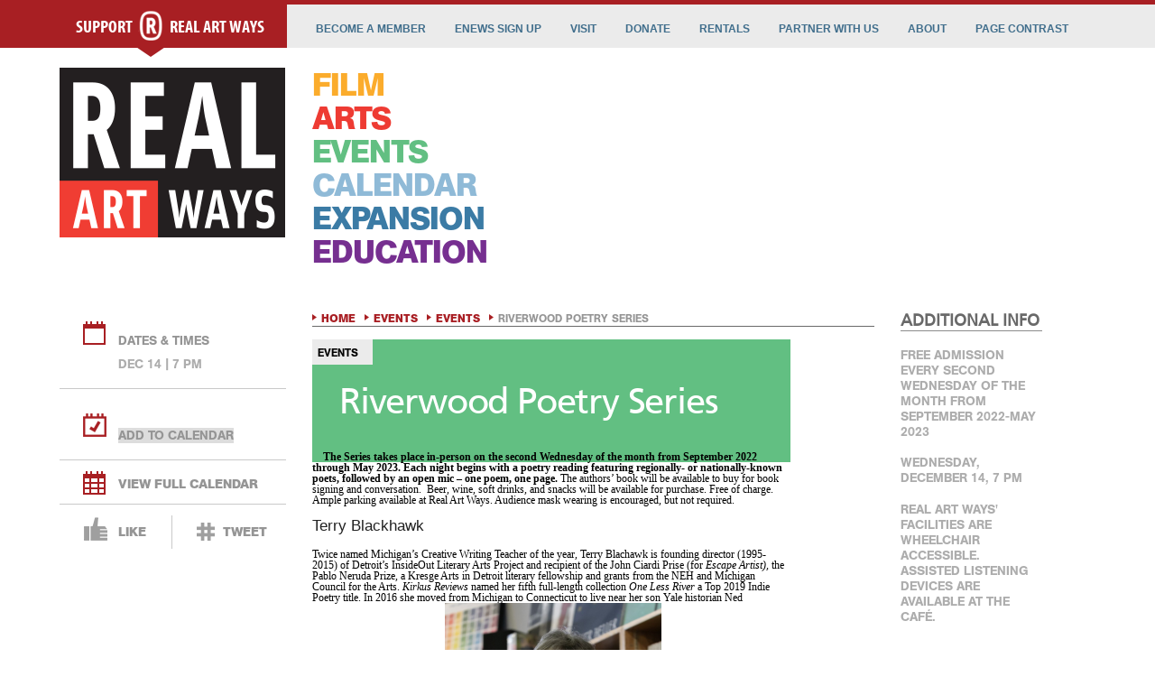

--- FILE ---
content_type: text/html; charset=UTF-8
request_url: https://www.realartways.org/event/riverwood-poetry-series-december/
body_size: 6849
content:
<!DOCTYPE html> <html lang="en"> <head> <meta charset="UTF-8" /> <meta name="viewport" content="width=device-width, initial-scale=1, minimum-scale=1"> <meta http-equiv="X-UA-Compatible" content="IE=edge,chrome=1"> <meta name="description" content="Real Art Ways is an independent cinema and alternative multidisciplinary arts organization in Hartford, CT that presents and supports contemporary artists and independent film." /> <title>Real Art Ways | Independent Cinema | Contemporary Art | Live Art | Public Art</title> <link rel="shortcut icon" href="/favicon.ico" type="image/x-icon" /> <link rel="apple-touch-icon" href="/apple-touch-icon.png" /> <link rel="apple-touch-icon" sizes="57x57" href="/apple-touch-icon-57x57.png" /> <link rel="apple-touch-icon" sizes="72x72" href="/apple-touch-icon-72x72.png" /> <link rel="apple-touch-icon" sizes="76x76" href="/apple-touch-icon-76x76.png" /> <link rel="apple-touch-icon" sizes="114x114" href="/apple-touch-icon-114x114.png" /> <link rel="apple-touch-icon" sizes="120x120" href="/apple-touch-icon-120x120.png" /> <link rel="apple-touch-icon" sizes="144x144" href="/apple-touch-icon-144x144.png" /> <link rel="apple-touch-icon" sizes="152x152" href="/apple-touch-icon-152x152.png" /> <link rel="apple-touch-icon" sizes="180x180" href="/apple-touch-icon-180x180.png" /> <link href="/wp-content/themes/toolset-bootstrap/css/raw-desktop-combo-20251103.css" rel="stylesheet"> </head> <script async src="https://www.googletagmanager.com/gtag/js?id=G-CGN3NC7P2C"></script> <script> window.dataLayer = window.dataLayer || []; function gtag(){dataLayer.push(arguments);} gtag('js', new Date()); gtag('config', 'G-CGN3NC7P2C'); </script> <body class="tribe_events-template-default single single-tribe_events postid-14282 tribe-filter-live tribe-bar-is-disabled views-template-event-default events-single tribe-theme-toolset-bootstrap tribe-events-page-template" > <header> <h1 class="headingSuppress">Riverwood Poetry Series at Real Art Ways</h1> <a class="skip-main" href="#main">Skip to main content</a> <nav> <noscript> <div class="noscriptAlert"> <p>The webpages of Real Art Ways are best viewed using a browser with Javascript enabled. To take advantage of navigation enhancements and ADA-specific features, <br>including page contrast adjustments that improve visibility, please enable Javascript and refresh your browser.</p> </div> </noscript> <div class="bkg-nav"> <div class="wrapper"> <div class="container"> <div class="one-col bkg-supportred" tabindex="-1"> <div id="spt" class="spacer-support" tabindex="-1"><a href="/membership/" onMouseover="replacediv();" tabindex="-1"><span class="support-raw" style="padding-left: 18px;">SUPPORT</span><img src="https://www.realartways.org/wp-content/themes/toolset-bootstrap/img/h-support.png" alt="Real Art Ways small logo" class="raw-valign"><span class="support-raw">Real Art Ways</span></a> </div> </div> <div class="two-col" id="toplevelMenu"> <ul class="dropdown"> <li class="toplevel"><a id="becomeamembernav" href="https://www.realartways.org/membership/" tabindex="0">Become A Member</a></li> <li class="toplevel"><a id="mailinglistnav" href="https://www.realartways.org/enews/" tabindex="0">eNews Sign Up</a></li> <li class="toplevel"><a id="visitnav" href="https://www.realartways.org/visit/" tabindex="0">Visit</a><ul class="sub_menu"><li class="sub"><a href="https://www.realartways.org/visit/contact-us/">Contact Us</a></li><li class="sub"><a href="https://www.realartways.org/visit/places-eat/">Places to Eat</a></li><li class="sub"><a href="https://www.realartways.org/visit/venue-rental/">Venue Rental</a></li><li class="sub"><a href="https://www.realartways.org/visit/hours-and-admission/">Hours and Admission</a></li><li class="sub"><a href="https://www.realartways.org/visit/accessibility/">Accessibility</a></li></ul></li> <li class="toplevel"><a id="donatenav" href="https://www.realartways.org/donations/" tabindex="0">Donate</a></li> <li class="toplevel"><a id="rentalnav" href="https://www.realartways.org/visit/venue-rental/" tabindex="0">Rentals</a></li> <li class="toplevel"><a id="partnernav" href="https://www.realartways.org/corporate-support/" tabindex="0">Partner with Us</a> <ul class="sub_menu"><li class="sub"><a href="//www.realartways.org/corporate-support/" tabindex="0">Our Corporate Partners</a></li><li class="sub"><a href="https://www.realartways.org/corporate-support/sponsorship-opportunities/">Sponsorship Opportunities</a></li></ul> </li> <li class="toplevel"><a id="aboutnav" href="https://www.realartways.org/about/" tabindex="0">About</a><ul class="sub_menu"><li class="sub"><a href="https://www.realartways.org/about/press/">Press</a></li><li class="sub"><a href="https://www.realartways.org/about/56-arbor-street-directory/">56 Arbor Street Directory</a></li><li class="sub"><a href="https://www.realartways.org/about/history/">History</a></li><li class="sub"><a href="https://www.realartways.org/about/goals/">Goals</a></li><li class="sub"><a href="https://www.realartways.org/about/raw/">What is RAW?</a></li><li class="sub"><a href="https://www.realartways.org/about/board-team/">Real Team</a></li><li class="sub"><a href="https://www.realartways.org/about/opportunities/">Opportunities</a></li></ul></li> <li class="toplevel"><a href="javascript:void(0)" tabindex="0">Page Contrast</a> <ul class="sub_menu"> <li class="sub" id="highContrastBtn"><a href="javascript:void(0)">High</a></li> <li class="sub" id="highestContrastBtn"><a href="javascript:void(0)">Highest</a></li> <li class="sub" id="standardViewBtn"><a href="javascript:void(0)">Standard</a></li> </ul> </li> </ul> </div> </div> </div> </div> <div class="wrapper"> <div class="container"> <div class="one-col"> <a href="https://www.realartways.org/" tabindex="-1"> <div class="spacer-logo" id="logodiv" name="logodiv" tabindex="0"> <img src="https://www.realartways.org/wp-content/themes/toolset-bootstrap/img/logo-realartways.png" alt="Return to Real Art Ways homepage"> </div> </a> </div> <div class="three-col last-col"> <div class="spacer-nav" style="float: left;"> <div class="bodynav-spacing" style="float:left;"> <h2 class="bodynav"><a tabindex="0" id="filmtoplevel" href="https://www.realartways.org/film/" onMouseover="hidesubs();showsub('filmsub');revertstyles();" onfocus="hidesubs();showsub('filmsub');revertstyles();" class="Gold-Film">FILM</a> </h2> </div> <div id="filmsub" class="navdiv"><ul class="navsublevel oneline" onMouseover="onstate('filmtoplevel','Gold-Film','goldhover');"><li class="first"><a href="https://www.realartways.org/film/science-on-screen/" class=film>Science on Screen</a></li><li aria-hidden="true"><img src="https://www.realartways.org/wp-content/themes/toolset-bootstrap/img/divider.gif" alt="" aria-hidden="true"></li></ul></div> <div class="bodynav-spacing" style="float:left;clear:both;"> <h2 class="bodynav"><a tabindex="0" id="artstoplevel" href="https://www.realartways.org/arts/" onMouseover="hidesubs();showsub('artsub');revertstyles();" onfocus="hidesubs();showsub('artsub');revertstyles();" class="Red-Arts">ARTS</a></h2> </div> <div id="artsub" class="navdiv"><ul class="navsublevel twoline" onMouseover="onstate('artstoplevel','Red-Arts','redhover');"><li class="first"><a href="https://www.realartways.org/arts/visual-arts/" class=arts>Visual Arts</a></li><li aria-hidden="true"><img src="https://www.realartways.org/wp-content/themes/toolset-bootstrap/img/divider.gif" alt="" aria-hidden="true"></li><li><a href="https://www.realartways.org/arts/live-arts/" class=arts>Live Arts</a></li><li aria-hidden="true"><img src="https://www.realartways.org/wp-content/themes/toolset-bootstrap/img/divider.gif" alt="" aria-hidden="true"></li><li><a href="https://www.realartways.org/arts/public-art/" class=arts>Public Art</a></li><li aria-hidden="true"><img src="https://www.realartways.org/wp-content/themes/toolset-bootstrap/img/divider.gif" alt="" aria-hidden="true"></li><li><a href="https://www.realartways.org/arts/artist-submissions/" class=arts>Artist Submissions</a></li><li aria-hidden="true"><img src="https://www.realartways.org/wp-content/themes/toolset-bootstrap/img/divider.gif" alt="" aria-hidden="true"></li><li><a href="https://www.realartways.org/arts/resources/" class=arts>Information and Resources</a></li><li aria-hidden="true"><img src="https://www.realartways.org/wp-content/themes/toolset-bootstrap/img/divider.gif" alt="" aria-hidden="true"></li><li><a href="https://www.realartways.org/arts/select-past-exhibitions/" class=arts>Select Past Exhibitions</a></li></ul></div> <div class="bodynav-spacing" style="float:left;clear:both;"> <h2 class="bodynav"><a tabindex="0" id="eventstoplevel" href="https://www.realartways.org/raw-events/" onMouseover="hidesubs();showsub('eventsub');revertstyles();" onfocus="hidesubs();showsub('eventsub');revertstyles();" class="Green-Event">EVENTS</a></h2> </div> <div id="eventsub" class="navdiv"><ul class="navsublevel oneline" onMouseover="onstate('eventstoplevel','Green-Event','greenhover');"><li class="first"><a href="https://www.realartways.org/raw-events/creative-cocktail-hour/" class=events>Creative Cocktail Hour</a></li><li aria-hidden="true"><img src="https://www.realartways.org/wp-content/themes/toolset-bootstrap/img/divider.gif" alt="" aria-hidden="true"></li><li><a href="https://www.realartways.org/raw-events/riverwood-poetry-series/" class=events>Riverwood Poetry Series</a></li><li aria-hidden="true"><img src="https://www.realartways.org/wp-content/themes/toolset-bootstrap/img/divider.gif" alt="" aria-hidden="true"></li><li><a href="https://www.realartways.org/raw-events/instantiations/" class=events>Instantiations</a></li></ul></div> <div class="bodynav-spacing" style="float:left;clear:both;"> <h2 class="bodynav"><a tabindex="0" id="calendartoplevel" href="https://www.realartways.org/calendar/" class="Blue-Calendar" onMouseover="hidesubs();revertstyles();" onfocus="hidesubs();revertstyles();">CALENDAR</a></h2> </div> <div class="bodynav-spacing" style="float:left;clear:both;"> <h2 class="bodynav"><a tabindex="0" id="expansiontoplevel" href="https://www.realartways.org/expansion" onMouseover="hidesubs();showsub('expansionsub');revertstyles();" onfocus="hidesubs();showsub('expansionsub');revertstyles();" class="DarkBlue-Expansion">EXPANSION</a></h2> </div> <div id="expansionsub" class="navdiv" style="display:none;"> <ul class="navsublevel oneline" onMouseover="onstate('expansiontoplevel','DarkBlue-Expansion','darkbluehover');"> <li class="first"><a href="https://www.realartways.org/expansion#features" class=expansion>Features</a></li> <li aria-hidden="true"><img src="../../wp-content/themes/toolset-bootstrap/img/divider.gif" alt="" aria-hidden="true"></li> <li><a href="https://www.realartways.org/expansion#campaign" class=expansion>Campaign</a></li> <li aria-hidden="true"><img src="../../wp-content/themes/toolset-bootstrap/img/divider.gif" alt="" aria-hidden="true"></li> <li><a href="https://www.realartways.org/expansion#campaign" class=expansion>Make A Campaign Gift</a></li> <li aria-hidden="true"><img src="../../wp-content/themes/toolset-bootstrap/img/divider.gif" alt="" aria-hidden="true"></li> <!-- <li><a href="https://www.realartways.org/expansion#memberchallenge" class=expansion>Member Challenge</a></li>--> </ul> </div> <div id="calsub" class="navdiv"> <p class="navsublevel"></p> </div> <div class="bodynav-spacing" style="float:left;clear:both;"> <h2 class="bodynav"><a tabindex="0" id="educationtoplevel" href="https://www.realartways.org/education/" onMouseover="hidesubs();showsub('edsub');revertstyles();" onfocus="hidesubs();showsub('edsub');revertstyles();" class="Purple-Education">EDUCATION</a></h2> </div> <div id="edsub" class="navdiv"><ul class="navsublevel twoline" onMouseover="onstate('educationtoplevel','Purple-Education','purplehover');"><li class="first"><a href="https://www.realartways.org/education/film-field-trips/" class=education>Film Field Trips</a></li><li aria-hidden="true"><img src="https://www.realartways.org/wp-content/themes/toolset-bootstrap/img/divider.gif" alt="" aria-hidden="true"></li><li><a href="https://www.realartways.org/education/park-art/" class=education>Park Art</a></li><li aria-hidden="true"><img src="https://www.realartways.org/wp-content/themes/toolset-bootstrap/img/divider.gif" alt="" aria-hidden="true"></li><li><a href="https://www.realartways.org/education/eye-on-video/" class=education>Eye On Video</a></li><li aria-hidden="true"><img src="https://www.realartways.org/wp-content/themes/toolset-bootstrap/img/divider.gif" alt="" aria-hidden="true"></li><li><a href="https://www.realartways.org/education/teen-programs/" class=education>Real Apprentices</a></li></ul></div> </div> </div> </div> </div> </nav> <div class="container" tabindex="-1"> </div> </header> <div class="wrapper"> <div class="container" id="tiles" > <div id="tribe-events-pg-template"> <div id="tribe-events" class="tribe-no-js" data-live_ajax="1" data-category=""><div class="tribe-events-before-html"></div> <link type="text/css" rel="stylesheet" href="//www.realartways.org/wp-content/plugins/the-events-calendar/resources/jrb_multiDateTimeString.css"/> <aside> <div class="one-col"> <h2 class="event-nav jrb-left-col-datestimes">Dates & Times</h2> <p class="heading3 jrb-left-col-datestring">Dec 14 | 7 PM</p> <script> function routeglinks(){ $caltrgtdrpdwn = document.getElementById("caltargetdropdwn"); if($caltrgtdrpdwn.value == 'google'){ $.post( 'https://www.realartways.org/getIcalICS.php', $('form#addtocalendarform').serialize()); $url = "https://www.google.com/calendar/event?action=TEMPLATE&amp;text=Riverwood+Poetry+Series+at+Real+Art+Ways&amp;dates=20221214T050000Z/20221214T050000Z&amp;ctz=America/New_York&amp;details=https%3A%2F%2Fwww.realartways.org%2Fevent%2Friverwood-poetry-series-december%2F&amp;location=Real+Art+Ways+56+Arbor+St+%231+Hartford+CT+06106"; window.open($url); }else if($caltrgtdrpdwn.value == 'ics'){ document.getElementById("addtocalendarform").submit(); }else{ } //reset dropdown to inital setting $caltrgtdrpdwn.selectedIndex = "0"; return false; } </script> <div class="subsection-navhr">&nbsp;</div> <div id="addtocalendar"> <p id="addtocalendarp" class="event-nav"> <img id="a2c" src="https://www.realartways.org/wp-content/themes/toolset-bootstrap/img/icon-add-calendar.png" alt="Icon of a Calendar with a Checkmark" class="en-valign"> <form action="https://www.realartways.org/getIcalICS.php" id="addtocalendarform" name="addtocalendarform" method="POST"> <input type="hidden" name="sd" value="20221214T050000Z"> <input type="hidden" name="ed" value="20221214T050000Z"> <input type="hidden" name="et" value="Riverwood+Poetry+Series"> <input type="hidden" name="de" value="https%3A%2F%2Fwww.realartways.org%2Fevent%2Friverwood-poetry-series-december%2F"> <input type="hidden" name="lo" value="Real+Art+Ways+56+Arbor+St+%231+Hartford+CT+06106"> <input type="hidden" name="id" value="14282"> <label for="caltargetdropdwn" style="display: none;">Add to calendar</label> <select name="ct" id="caltargetdropdwn" onchange="routeglinks(this.form)"> <option selected disabled>ADD TO CALENDAR</option> <option class="addtocalitem" value="google">Google Cal</option> <option class="addtocalitem" value="ics">Apple iCal</option> <option class="addtocalitem" value="ics">Outlook</option> </select> </form> <noscript><style>#addtocalendarform{display: none;}</style> <div id="noscriptlinks"> <p><a href="https://realartways.org/getIcalICS.php?et=Riverwood+Poetry+Series+at+Real+Art+Ways&sd=20221214T050000Z&ed=20221214T050000Z&de=https%3A%2F%2Fwww.realartways.org%2Fevent%2Friverwood-poetry-series-december%2F&lo=Real+Art+Ways+56+Arbor+St+%231+Hartford+CT+06106&ct=ics" >ADD TO APPLE iCAL</a><br /> <a href="https://realartways.org/getIcalICS.php?et=Riverwood+Poetry+Series+at+Real+Art+Ways&sd=20221214T050000Z&ed=20221214T050000Z&de=https%3A%2F%2Fwww.realartways.org%2Fevent%2Friverwood-poetry-series-december%2F&lo=Real+Art+Ways+56+Arbor+St+%231+Hartford+CT+06106&ct=ics" >ADD TO OUTLOOK</a></div></p> </noscript> </p> </div> <div class="subsection-navhr">&nbsp;</div> <p class="event-nav"><img src="https://www.realartways.org/wp-content/themes/toolset-bootstrap/img/icon-view-calendar.png" alt="Icon of a Calendar with a Grid" class="en-valign"><a href="/calendar/" id="vfc">View full calendar</a></p> <div class="subsection-navhr">&nbsp;</div> <p class="event-nav"><img src="https://www.realartways.org/wp-content/themes/toolset-bootstrap/img/icon-like.png" alt="Icon Thumbs Up" class="en-social-valign"><a id="likelink" href="#" target="_blank">Like</a><img src="https://www.realartways.org/wp-content/themes/toolset-bootstrap/img/divider-grey.png" class="divider-valign" alt="Divider" aria-hidden="true"><img src="https://www.realartways.org/wp-content/themes/toolset-bootstrap/img/icon-tweet.png" alt="Icon Hashtag" class="en-social-valign"><a id="tweetlink" href="#" target="_blank">Tweet</a></p> </div> </aside> <div class="grid-ip-2-middle"> <nav> <p class="crumbs"><img src="https://www.realartways.org/wp-content/themes/toolset-bootstrap/img/arrow-red-crumbs.png" class="valign-crumbs" alt="Red Arrow" tabindex="-1" aria-hidden="true"><a href="//www.realartways.org" tabindex="0">Home</a><img src="https://www.realartways.org/wp-content/themes/toolset-bootstrap/img/arrow-red-crumbs.png" class="valign-crumbs" alt="Red Arrow" tabindex="-1" aria-hidden="true"><a href="/raw-events/" tabindex="0">Events</a><img src="https://www.realartways.org/wp-content/themes/toolset-bootstrap/img/arrow-red-crumbs.png" class="valign-crumbs" alt="Red Arrow" tabindex="-1" aria-hidden="true"><a href="/raw-events/" tabindex="0">Events</a><img src="https://www.realartways.org/wp-content/themes/toolset-bootstrap/img/arrow-red-crumbs.png" class="valign-crumbs" alt="Red Arrow" tabindex="-1" aria-hidden="true">Riverwood Poetry Series</p> <hr class="crumbshr"> </nav> <main id="main" tabindex="-1"> <h2 class="headingSuppress">Event</h2> <div class="event-content" > <div id="wpv-view-layout-353-TCPID14282" class="js-wpv-view-layout js-wpv-layout-responsive" data-viewnumber="353-TCPID14282" data-pagination="{&quot;ajax&quot;:&quot;false&quot;,&quot;effect&quot;:&quot;fade&quot;,&quot;duration&quot;:500,&quot;stop_rollover&quot;:&quot;false&quot;,&quot;cache_pages&quot;:true,&quot;preload_pages&quot;:true,&quot;pre_reach&quot;:1,&quot;spinner&quot;:&quot;default&quot;,&quot;spinner_image&quot;:&quot;https://www.realartways.org/wp-content/plugins/wp-views/res/img/ajax-loader.gif&quot;,&quot;callback_next&quot;:&quot;&quot;,&quot;manage_history&quot;:&quot;on&quot;,&quot;has_controls_in_form&quot;:&quot;off&quot;,&quot;tolerance&quot;:&quot;0&quot;,&quot;max_pages&quot;:0,&quot;page&quot;:1}" data-pagepermalink="/event/riverwood-poetry-series-december/?wpv_view_count=353-TCPID14282"> </div> <div class="ec-content-container-events"> <div class="content-category-events-single">EVENTS</div> <div class="content-padding"> <p class="event-content-title" style="line-height: 1em; margin-bottom: 0; padding: 0;">Riverwood Poetry Series</p> </div> </div> </div> <div style="width:530px;"> <div id="eventcontent" style="margin-top:-20px;">&nbsp; &nbsp; <strong>The Series takes place in-person on the second Wednesday of the month from September 2022 through May 2023. Each night begins with a poetry reading featuring regionally- or nationally-known poets, followed by an open mic &#8211; one poem, one page.</strong> The authors&#8217; book will be available to buy for book signing and conversation.  Beer, wine, soft drinks, and snacks will be available for purchase. Free of charge. Ample parking available at Real Art Ways. Audience mask wearing is encouraged, but not required. <h5>Terry Blackhawk</h5> Twice named Michigan&#8217;s Creative Writing Teacher of the year, Terry Blachawk is founding director (1995-2015) of Detroit&#8217;s InsideOut Literary Arts Project and recipient of the John Ciardi Prise (for <em>Escape Artist), </em>the Pablo Neruda Prize, a Kresge Arts in Detroit literary fellowship and grants from the NEH and Michigan Council for the Arts. <em>Kirkus </em><em>Reviews</em> named her fifth full-length collection <em>One Less River</em> a Top 2019 Indie Poetry title. In 2016 she moved from Michigan to Connecticut to live near her son Yale historian Ned Blackhawk and grandchildren. <a href="https://www.realartways.org/wp-content/uploads/2022/11/Picture1.png"><img class="alignnone size-medium wp-image-14283" src="https://www.realartways.org/wp-content/uploads/2022/11/Picture1-240x300.png" alt="A woman standing at a podium." width="240" height="300" srcset="https://www.realartways.org/wp-content/uploads/2022/11/Picture1-240x300.png 240w, https://www.realartways.org/wp-content/uploads/2022/11/Picture1.png 441w" sizes="(max-width: 240px) 100vw, 240px" /></a> <h5><strong>About Riverwood Poetry Series</strong> <a href="http://riverwoodpoetry.net" target="_blank" rel="noopener"><img class="alignright wp-image-7764 size-thumbnail" src="https://www.realartways.org/wp-content/uploads/2018/08/riverwood-logo2-150x150.png" alt="Riverwood Poetry Series" width="150" height="150" /></a></h5> The Riverwood Poetry Series, Inc. is a non-profit arts organization committed to the promotion and appreciation of poetry in Connecticut. RPS, Inc. is invested <span class="text_exposed_show">in providing entertaining and thought-provoking programming, while responding to the needs of our neighbors through community outreach and collaboration. From their <strong><a href="https://www.facebook.com/riverwoodpoetry/" target="_blank" rel="noopener">Facebook page</a></strong>: &#8220;The Riverwood Poetry Series has innovated many programs since our inception, all of them free to the public. We provide entertaining and thought-provoking poetry in a relaxed atmosphere.&#8221; </span></div> <div id="wpv-view-layout-340-TCPID14282" class="js-wpv-view-layout js-wpv-layout-responsive" data-viewnumber="340-TCPID14282" data-pagination="{&quot;ajax&quot;:&quot;false&quot;,&quot;effect&quot;:&quot;fade&quot;,&quot;duration&quot;:500,&quot;stop_rollover&quot;:&quot;false&quot;,&quot;cache_pages&quot;:true,&quot;preload_pages&quot;:true,&quot;pre_reach&quot;:1,&quot;spinner&quot;:&quot;default&quot;,&quot;spinner_image&quot;:&quot;https://www.realartways.org/wp-content/plugins/wp-views/res/img/ajax-loader.gif&quot;,&quot;callback_next&quot;:&quot;&quot;,&quot;manage_history&quot;:&quot;on&quot;,&quot;has_controls_in_form&quot;:&quot;off&quot;,&quot;tolerance&quot;:&quot;0&quot;,&quot;max_pages&quot;:0,&quot;page&quot;:1}" data-pagepermalink="/event/riverwood-poetry-series-december/?wpv_view_count=340-TCPID14282"> </div> </div> </div> </main> <div class="grid-ip-2-right"> <h2 class="heading9">Additional Info</h2> <p class="heading3">Free Admission<br /> every second Wednesday of the Month from September 2022-May 2023 <br /> <br /> Wednesday, December 14, 7 PM</p><p class="heading3">REAL ART WAYS&apos; FACILITIES ARE WHEELCHAIR ACCESSIBLE. ASSISTED LISTENING DEVICES ARE AVAILABLE AT THE CAFÉ.</p> </div> <div class="one-col last-col"> <p class="heading3 text-center">Download our free mobile ticketing app!</p> <div class="flex justify-center items-center space-x-4"> <div class="w-1/2"> <a href="https://apps.apple.com/us/app/real-art-ways-theater/id6742729742" target="_blank" rel="noopener noreferrer"> <img src="https://www.realartways.org/wp-content/themes/toolset-bootstrap/img/appstore_small.png" alt="Download on the Apple App Store" width="50%" > </a> </div> <div class="w-1/2"> <a href="https://play.google.com/store/apps/details?id=com.easyware.theaterapp.realartways" target="_blank" rel="noopener noreferrer"> <img src="https://www.realartways.org/wp-content/themes/toolset-bootstrap/img/googleplay_small.png" alt="Get it on Google Play" width="50%" > </a> </div> </div> </div> </div> </aside> <div class="tribe-events-after-html"></div></div></div> </div> </div> <br style="clear: both"> <footer> <div class="bkg-footer"> <div class="wrapper" style="" id="footerText"> <div> <address> <div><a href="mailto:info@realartways.org">&copy; REAL ART WAYS 2025</a></div> <h3 class="headingSuppress">Address</h3><div>56 ARBOR ST, HARTFORD CT 06106</div> <h3 class="headingSuppress">Phone</h3><div>860.232.1006</div> </address> </div> <div><a href="https://www.realartways.org/archive/" tabindex="0">ARCHIVES</a></div> <div><a href="mailto:webguy@realartways.org" tabindex="0">WEBSITE QUESTIONS</a></div> <div style="float:right; margin-top:-5px"><form id="search" name="search" method="get" action="https://www.realartways.org"> <label class="headingSuppress" for="s">Search</label> <input type="text" class="searchform" name="s" id="s" tabindex="0" style="width: 140px;"> <input type="image" src="https://www.realartways.org/wp-content/themes/toolset-bootstrap/img/b-search.png" id="search" name="search" alt="search" border="0" value="Search" onclick="document.search.submit();" onkeypress="document.search.submit();"> </form></div> </div> <div class="spacer-social"> <a href="https://twitter.com/RealArtWays" target="_blank" tabindex="0"><img src="https://www.realartways.org/wp-content/themes/toolset-bootstrap/img/social-twitter.png" alt="Twitter" class="social"></a> <a href="https://www.facebook.com/realartways" target="_blank" tabindex="0"><img src="https://www.realartways.org/wp-content/themes/toolset-bootstrap/img/social-facebook.png" alt="Facebook" class="social"></a> <a href="http://rawarchives.tumblr.com/" target="_blank" tabindex="0"><img src="https://www.realartways.org/wp-content/themes/toolset-bootstrap/img/social-tumblr.jpg" alt="Tumblr" class="social"></a> <a href="http://instagram.com/realartways" target="_blank" tabindex="0"><img src="https://www.realartways.org/wp-content/themes/toolset-bootstrap/img/social-instagram.png" alt="Instagram" class="social"></a> </div> </div> </footer> <div id="supportraw" style="display:none;"> <div class="bkg-support"> <p class="support-heading">We need you!</p> <p class="support-subtext">Our supporters make<br />everything we do possible.</p> <p class="button"><a href="https://www.realartways.org/membership/" class="btn btn-default1">Membership</a></p> <p class="button"><a href="https://www.realartways.org/donations/" class="btn btn-default1">Operating Support</a></p> <p class="button"><a href="https://www.realartways.org/expansion" class="btn btn-default1">Make A Campaign Gift</a></p> </div> </div> <div id="swapback" style="display:none;"><a href="https://www.realartways.org/"><img src="https://www.realartways.org/wp-content/themes/toolset-bootstrap/img/logo-realartways.png" alt="Return to Real Art Ways homepage"></a></div> <link type="text/css" rel="stylesheet" href="https://fast.fonts.net/cssapi/aff7530d-5924-46e0-a0b5-5fcf4bb5cb01.css"/> <script type="text/javascript" src="https://use.typekit.net/mns7txb.js" ></script> <script>try{Typekit.load({ async: true });}catch(e){}</script> <script type="text/javascript" src="https://ajax.aspnetcdn.com/ajax/jQuery/jquery-1.11.1.min.js" ></script> <script type="text/javascript" src="https://www.realartways.org/wp-content/themes/toolset-bootstrap/js/funcs.js" defer></script> <script>function swapLazyImgs(el) {$("img." + el).each(function(){this.src = this.dataset.src;this.removeAttribute('data-src');});}</script> </body> </html> 

--- FILE ---
content_type: text/css
request_url: https://www.realartways.org/wp-content/themes/toolset-bootstrap/css/raw-desktop-combo-20251103.css
body_size: 16563
content:
:root{--raw-gold:#fbac2c;--raw-red:#ee3b33;--raw-deepred:#a91f24;--raw-green:#62bf82;--raw-blue:#8fbad7;--raw-gray:#696969;--raw-purple:#762f90;--raw-donateblue:#3B7BA5;--date-on-gray:#777;--navsublevel-gray:#adadad;--crumbs-gray:#959595;--hr-gray:#c9c9c9;--8c-gray:#8c8c8c;--topnavtext:#406e8c;--calheadings:10px;--calweeklytimes:12px}
:root[theme=high-contrast]{--raw-gold:#A76702;--raw-red:#E71D13;--raw-green:#358250;--raw-blue:#3B7BA5;--date-on-gray:#696969;--navsublevel-gray:#757575;--crumbs-gray:#757575;--hr-gray:#757575}
:root[theme=highest-contrast]{--raw-gold:#000;--raw-red:#000;--raw-deepred:#000;--raw-green:#000;--raw-blue:#000;--raw-purple:#000;--raw-gray:#000;--raw-donateblue:#000;--date-on-gray:#000;--navsublevel-gray:#000;--crumbs-gray:#000;--8c-gray:#000;--hr-gray:#000;--topnavtext:#000}
body.menu-fixed-top{padding-top:40px}
body.menu-fixed-top.admin-bar .navbar-fixed-top{top:28px}
.post-thumbnail{margin-right:10px}
.aligncenter{display:block;margin:0 auto 10px}
.alignright{display:inline;float:right;margin:0 0 10px 10px}
.alignleft{display:inline;float:left;margin:0 10px 10px 0}
.gallery .clear{clear:both}
.gallery .thumbnail img{margin:0 auto;display:block;width:100%}
.entry-content code{max-width:100%}
#customer_details input[type=text]{height:2em}
a,abbr,acronym,address,applet,article,aside,audio,b,big,blockquote,body,canvas,caption,center,cite,code,dd,del,details,dfn,div,dl,dt,em,embed,fieldset,figcaption,figure,footer,form,h1,h2,h3,h4,h5,h6,header,hgroup,html,i,iframe,img,ins,kbd,label,legend,li,mark,menu,nav,object,ol,output,p,pre,q,ruby,s,samp,section,small,span,strike,strong,sub,summary,sup,table,tbody,td,tfoot,th,thead,time,tr,tt,u,ul,var,video{margin:0;padding:0;border:0;font-size:100%;font:inherit;vertical-align:baseline}
article,aside,details,figcaption,figure,footer,header,hgroup,menu,nav,section{display:block}
body{line-height:1}
ol,ul{list-style:none}
blockquote,q{quotes:none}
blockquote:after,blockquote:before,q:after,q:before{content:'';content:none}
table{border-collapse:collapse;border-spacing:0}
.wpcf7-form-control.wpcf7-checkbox{border:none;padding:0;font-family:ag-book,arial,sans-serif;color:#000}
.wpcf7-list-item{margin-right:13px}
#wpcf7-form-talent{margin-bottom:15px}
.wpcf7-response-output{font-family:ag-book,sans-serif;font-style:normal;font-size:18px;color:RED;font-weight:700;padding-bottom:15px;float:left;margin-top:10px}
#filmFieldTripForm .dateblock{float:left;clear:both;margin-bottom:1em}
.btn,.searchform{font-family:ag-book,sans-serif;font-style:normal;font-weight:500}
.btn,.tab{white-space:nowrap;cursor:pointer}
.spacer-logo{height:188px;margin:22px 0 31px}
.spacer-logo:focus{outline-style:none}
.spacer-nav,.spacer-navfl{height:182px;margin:19px 0 31px}
.spacer-navfl{float:left}
.spacer-social{float:right;height:23px;margin:136px 0 0}
.spacer-socialfrcb{float:right;height:23px;margin:136px 0 0;clear:both}
.spacer-searchform{float:right;margin:18px 0 0}
.spacer-raw-footer-logo{margin-top:200px}
.spacer-arts-content{width:530px}
.bkg-footer{background-color:#ebebeb;height:26px;padding:15px 0 0;width:100%;margin-top:200px}
.bkg-support{background-image:url(../img/bkg-support.jpg);background-position:top center;background-repeat:no-repeat;height:187px;margin-top:-22px;padding:21px 21px 12px;width:208px;z-index:9999}
.bkg-support p.button{margin-bottom:0}
hr,hr.lightgrey{margin-bottom:30px;border:0;margin-top:5px}
hr.calrule{margin-bottom:20px;border:0;margin-top:20px;border-top:1px solid #c9c9c9;border-color:var(--hr-gray)}
.divider-valign{vertical-align:-1em}
hr{border-top:1px solid #c9c9c9;border-color:var(--hr-gray)}
hr.lightgrey{border-top:1px solid #c9c9c9;border-top:1px solid var(--hr-gray)}
hr.lightgrey2{margin-top:5px;margin-bottom:11px;border:0;border-top:1px solid #c9c9c9;border-top:1px solid var(--hr-gray)}
.spacer-subsection-nav{height:48px}
.right{float:right}
.left{float:left}
.searchform{background-color:#fff;border:none;color:#696969;color:var(--raw-gray);font-size:10px;height:21px;margin:0;padding:0;width:137px;vertical-align:top}
.btn{display:inline-block;padding:9px 0 10px;margin-bottom:9px;font-size:14px;line-height:1em;text-align:center;vertical-align:middle;-webkit-user-select:none;-moz-user-select:none;-ms-user-select:none;user-select:none;background-image:none;border:1px solid transparent;border-radius:0;text-transform:uppercase;width:207px;height:10px}
p,ul.disc{font-family:FrutigerLTW01-45Light,"Helvetica Neue",Helvetica,Arial,sans-serif;font-size:14px;line-height:1.285;margin-bottom:18px}
.btn-default{border-color:#a81f23;background-color:#a81f23;color:#fff;text-transform:uppercase}
.btn-default.active,.btn-default:active,.btn-default:focus,.btn-default:hover{border-color:#c9c9c9;background-color:#c9c9c9;color:#221f20;text-transform:uppercase}
.btn-default.active,.btn-default:active{background-image:none;background-color:#a81f23;color:#fff;border-color:#a81f23}
.btn-default1{border-color:#c9c9c9;background-color:#c9c9c9;color:#221f20;text-transform:uppercase}
.btn-default1.active,.btn-default1:active,.btn-default1:focus,.btn-default1:hover{border-color:#a81f23;background-color:#a81f23;text-transform:uppercase;color:#fff}
.btn-default1.active,.btn-default1:active{background-image:none;background-color:#a81f23;color:#fff;border-color:#a81f23}
p a{color:#a91f24;color:var(--raw-deepred);font-weight:600}
p a:active,p a:focus,p a:hover{color:#adadad;color:var(--navsublevel-gray)}
em{font-style:italic}
strong{font-weight:700}
ul.disc{margin-left:18px;list-style:disc;padding:0}
#general-float,#navsublevel,.dropdown-menu,.gallery span{list-style:none}
.navsublevel{list-style:none}
ul.disc li{line-height:1.5em}
h3,h4,h5,h6{font-family:"Helvetica Neue",Helvetica,Helvetica,Arial,sans-serif;font-style:normal;color:#222;text-rendering:optimizeLegibility;line-height:1.1;margin-bottom:14px;margin-top:14px;border-bottom:1px solid #ebebeb;padding-bottom:2px}
#general-float li,.content-category,.crumbs{font-family:ag-book,sans-serif;font-style:normal;font-weight:500}
h3{font-size:27px}
h4{font-size:23px}
h5{font-size:17px}
h6{font-size:14px}
.Black,.Black a:link{color:#221f20}
.Red-Arts,.Red-Arts a:link{color:#ee3b33;color:var(--raw-red)}
.Gold-Film,.Gold-Film a:link{color:#fbac2c;color:var(--raw-gold)}
.Green-Event,.Green-Event a:link{color:#62bf82;color:var(--raw-green)}
.Blue-Calendar,.Blue-Calendar a:link{color:#8fbad7;color:var(--raw-blue)}
.Purple-Education,.Purple-Education a:link{color:#762f90;color:var(--raw-purple)}
.Interactive-Red,.Interactive-Red a:link{color:#a91f24;color:var(--raw-deepred)}
.Dark-Gray,.Dark-Gray a:link{color:#696969;color:var(--raw-gray)}
.Gray,.Gray a:link{color:#696969;color:var(--raw-gray)}
.Mid-Gray,.Mid-Gray a:link{color:#c9c9c9}
.Light-Gray,.Light-Gray a:link{color:#ebebeb}
.White,.White a:link{color:#fff}
#general-float li{color:#221f20;font-size:10px;text-transform:uppercase;display:inline;margin:0 13px 0 0;padding:0;text-align:left}
#general-float li.last{margin-right:0}
.content-category{color:#fff;font-size:12px;text-align:left;text-transform:uppercase}
.artist-name-event-title{color:#221f20;font-family:FrutigerLTW01-55Roman,"Helvetica Neue",Helvetica,Arial,sans-serif;font-size:20px;line-height:1em;padding:0;text-align:left}
.exhibition-title{color:#221f20;font-family:FrutigerLTW01-56Italic,"Helvetica Neue",Helvetica,Arial,sans-serif;font-size:17px;padding:0;text-align:left}
.date,.exhibition-desc{color:#777;color:var(--date-on-gray);font-family:FrutigerLTW01-55Roman,"Helvetica Neue",Helvetica,Arial,sans-serif;line-height:1em;padding:0;text-align:left}
.exhibition-desc{font-size:12px}
.date{font-size:14px}
.support-heading,.support-subtext{color:#221f20;padding:0;text-align:center}
.support-heading{font-family:FrutigerLTW01-67BoldCn,"Helvetica Neue",Helvetica,Arial,sans-serif;font-size:15px;letter-spacing:-.05em;margin:0 0 5px;text-transform:uppercase}
.support-subtext{font-family:FrutigerLTW01-45Light,"Helvetica Neue",Helvetica,Arial,sans-serif;font-size:12px;line-height:18px;margin:0 0 18px}
.crumbs,.heading1{text-align:left;text-transform:uppercase;padding:0}
.crumbs{color:#959595;color:var(--crumbs-gray);font-size:12px;margin:0}
.heading1,.heading2{font-weight:700;letter-spacing:-.03em;font-family:ag-book,sans-serif;font-style:normal}
.crumbs a{color:#a91f24;color:var(--raw-deepred);margin-right:10px}
.crumbs a:active,.crumbs a:hover{color:#959595;color:var(--crumbs-gray);margin-right:10px}
hr.crumbshr{margin-top:0;margin-bottom:14px;border:0;border-top:1px solid #696969;border-top:1px solid var(--raw-gray)}
hr.crumbshrevents{margin-top:0;margin-bottom:0;border:0;border-top:1px solid #696969;border-top:1px solid var(--raw-gray)}
.valign-crumbs{vertical-align:.15em}
.heading1{font-size:36px;line-height:.9em;margin:0}
.heading2{color:#a91f24;color:var(--raw-deepred);font-size:30px;text-align:left;text-transform:uppercase}
.heading3,.heading4{color:#adadad;color:var(--navsublevel-gray);text-align:left;text-transform:uppercase}
.heading3{font-family:ag-book,sans-serif;font-style:normal;font-weight:500;font-size:14px}
.heading4,.heading4-style2,.heading4follow{font-family:ag-book,sans-serif;font-style:normal;font-weight:500;font-size:10px}
.heading4follow{color:#221f20;text-align:left;text-transform:uppercase;margin-bottom:9px}
.heading4-style2{color:#696969;color:var(--raw-gray);margin:0;padding:0;text-align:left;text-transform:uppercase}
.heading5,.heading6{font-family:ag-book,sans-serif;font-style:normal;font-weight:500;font-size:14px;letter-spacing:-.025em;text-align:left;text-transform:uppercase}
.heading6{color:#adadad;color:var(--navsublevel-gray)}
aside .bighead7,aside .bighead8{font-family:FrutigerLTW01-55Roman,"Helvetica Neue",Helvetica,Arial,sans-serif;padding:0}
aside .bighead7{font-size:45px;letter-spacing:-.03em;line-height:1em;margin:0 0 10px;text-align:left}
aside .bighead8{color:#696969;color:var(--raw-gray);font-size:24px;line-height:1.208em;margin:0;text-align:left}
.heading10,.heading9{font-family:ag-book,sans-serif;font-style:normal;font-weight:600;text-align:left}
.heading9{border-bottom:1px solid #8c8c8c;border-bottom-color:var(--8c-gray);color:#696969;color:var(--raw-gray);font-size:12px;margin-bottom:18px;padding-bottom:2px;text-transform:uppercase}
.heading10{font-size:18px;margin-bottom:0;text-transform:uppercase}
.support-raw,.support-raw18{font-family:"Myriad W01 Bd Cnd","Helvetica Neue",Helvetica,Arial,sans-serif;font-size:20px;margin:0;text-transform:uppercase;vertical-align:auto;color:#fff}
.support-raw{padding:0}
.support-raw18{padding-left:18px}
.raw-valign{vertical-align:-2.25em}
.spacer-support{height:41px;margin-top:12px}
.spacer-arts{height:23px}
.event-content-title{color:#fff;font-family:FrutigerLTW01-55Roman,"Helvetica Neue",Helvetica,Arial,sans-serif;font-size:40px;letter-spacing:-.03em;line-height:1em;margin:21px 0 0 15px;padding:0;text-align:left}
.event-nav,.event-nav a{color:#959595;color:var(--crumbs-gray)}
.event-nav,p.event-nav-on{font-size:14px;text-align:left;text-transform:uppercase;margin-top:10px;font-family:ag-book,sans-serif;font-style:normal;font-weight:500}
.event-nav{padding:0 0 0 26px;margin-bottom:10px;clear:both}
.event-nav a:hover{color:#a91f24;color:var(--raw-deepred)}
.en-valign{vertical-align:-.5em}
.en-social-valign{vertical-align:-.35em}
.bar-green-event{background-color:#62bf82;background-color:var(--raw-green);height:14px;margin-bottom:28px;padding:0;width:100%}
#current,.text{width:272px;height:202px}
p.event-nav-on{background-color:#a91f24;background-color:var(--raw-deepred);color:#fff;padding:0 0 11px 26px;margin-bottom:10px}
p.event-nav-on a,p.event-nav-on a:hover{color:#fff}
div.calllinkscopy a,div.calllinkscopy p a{color:#5f5f5f}
div.callinks{margin-top:-10px;padding:0;background-color:#fff;min-height:72px;border-left:1px solid var(--raw-deepred);border-right:1px solid var(--raw-deepred);border-bottom:1px solid var(--raw-deepred)}
div.callinkscopy{margin-top:10px;padding-top:10px;background-color:#fff;color:#5f5f5f;margin-left:26px}
.text,.texthpslider{bottom:0;background:var(--raw-deepred);opacity:.7;left:0}
div.callinkscopy p:first{padding-top:15px;padding-bottom:15px}
#current,#currenthpslider{background-color:#a91f24;background-color:var(--raw-deepred);padding-bottom:0;border-style:solid;border-color:#d74b4b;text-align:center;float:left}
div.calllinkscopy a:hover{color:#a91f24;color:var(--raw-deepred)}
#current{position:relative}
#current:hover .text{display:block}
.text{display:none;position:absolute;text-align:center}
#currenthpslider{position:relative;height:315px;width:237px}
#currenthpslider:hover .text{display:block}
.texthpslider{display:none;position:absolute;width:315px;height:237px;text-align:center}
#oddballimg,div.clickable a{width:100%;height:100%}
div.clickable{position:relative;font-family:ag-book,sans-serif;font-style:normal;font-weight:500}
div.clickable a{position:absolute;top:0;left:0;text-decoration:none;z-index:10;background-color:#fff;opacity:0;font-family:ag-book,sans-serif;font-style:normal;font-weight:500}
.event-gallery-description,.event-gallery-title{font-family:FrutigerLTW01-55Roman,"Helvetica Neue",Helvetica,Arial,sans-serif;line-height:1em;margin:0;text-align:center;text-transform:uppercase}
.event-gallery-title{color:#fff;font-size:24px;padding:89px 0 0}
.event-gallery-title a,.event-gallery-title a:active,.event-gallery-title a:hover{color:#fff}
.event-gallery-description{color:#fff;font-size:12px;padding:0}
.social,.social:hover{padding:0 2px}
.event-gallery-description a,.event-gallery-description a:active,.event-gallery-description a:hover{color:#fff}
.social{border-bottom:2px solid #fff}
.calendar-links,.social:hover{border-bottom:2px solid #c9c9c9}
.footerlink{font-family:ag-book,sans-serif;font-style:normal;font-weight:500;font-size:10px;text-transform:uppercase}
.footerlink a{color:#221f20;text-decoration:none}
.footerlink a:hover{color:#a91f24;color:var(--raw-deepred);text-decoration:none}
.footerlink a:visited{color:#221f20}
.event-description,.event-title{color:#fff;font-family:ag-book,sans-serif;font-style:normal;font-weight:500}
.calendar-links{padding-bottom:2px;text-decoration:none}
.event-title{font-size:24px;text-transform:uppercase}
.event-description{font-size:12px;text-transform:uppercase}
.subsection-nav,.subsection-nav-active{font-family:ag-book,sans-serif;font-size:16px;margin:0;text-transform:uppercase;clear:both;text-align:left;font-style:normal;font-weight:500;letter-spacing:-.03em}
a{color:#221f20;text-decoration:none}
a:focus,a:hover{color:#a91f24;color:var(--raw-deepred);text-decoration:none}
.subsection-nav{color:#a91f24;color:var(--raw-deepred);padding:0}
.subsection-nav a{color:#a91f24;color:var(--raw-deepred)}
.subsection-nav a:hover,.subsection-nav-active a,.subsection-nav-active a:hover{color:#696969;color:var(--raw-gray)}
.subsection-nav a:before{content:url(../img/subsection-nav-spacer.png);vertical-align:.2em}
.subsection-nav a:hover:before{content:url(../img/subsection-nav-arrow-on.png);vertical-align:.2em}
.subsection-nav-active{color:#696969;color:var(--raw-gray);padding-left:9px;background:url(//www.realartways.org/wp-content/themes/toolset-bootstrap/img/subsection-nav-arrow-on.png) left center no-repeat;vertical-align:.2em}
.event-nav-sub,.tab{vertical-align:middle}
hr.subsection-navhr{margin-top:10px;margin-bottom:10px;border:0;border-top:1px solid #c9c9c9;width:251px;text-align:left}
div.subsection-navhr{border:0;border-top:1px solid #c9c9c9;width:251px;float:left}
.film-heading{color:#000;font-family:FrutigerLTW01-45Light,"Helvetica Neue",Helvetica,Arial,sans-serif;font-size:18px;line-height:1.3em;margin:0 0 4px;padding:37px 0 0;text-align:left}
.film-info,.film-review,.film-review-author{font-size:14px;line-height:1.7em}
.arts-content-title,.arts-heading,.film-info,.film-review,.film-review-author{padding:0;text-align:left}
.film-info{color:#9f9f9f;font-family:FrutigerLTW01-55Roman,"Helvetica Neue",Helvetica,Arial,sans-serif;margin:0 0 29px}
.film-review{color:#000;font-family:"Frutiger LT W01 65 Bold","Helvetica Neue",Helvetica,Arial,sans-serif;margin:0 0 5px}
.film-review-author{color:#a91f24;color:var(--raw-deepred);font-family:FrutigerLTW01-56Italic,"Helvetica Neue",Helvetica,Arial,sans-serif;margin:0 0 18px}
.dash{color:#b9b9b9}
.arts-content-title{color:#fff;font-family:FrutigerLTW01-55Roman,"Helvetica Neue",Helvetica,Arial,sans-serif;font-size:40px;letter-spacing:-.03em;line-height:1em;margin:21px 0 0 15px;padding:0;text-align:left}
.arts-heading{color:#000;font-family:FrutigerLTW01-45Light,"Helvetica Neue",Helvetica,Arial,sans-serif;font-size:16px;line-height:1.3em;margin:0 0 19px}
.small-container{height:305px;margin-bottom:28px;width:252px}
.sc-image-container{display:block;float:left;height:169px;width:252px;overflow:hidden}
.sc-content-container{display:block;float:left;height:136px;width:252px;background-color:#ebebeb}
a.small-container-arts,a.small-container-education,a.small-container-events,a.small-container-film,a.small-container-news,div.small-container-arts,div.small-container-education,div.small-container-events,div.small-container-film,div.small-container-news{height:305px;margin-bottom:28px;width:252px;display:inline-block}
.small-container:focus,.small-container:hover{outline:#000 solid 3px}
a.small-container-film:focus,a.small-container-film:hover,div.small-container-film:focus,div.small-container-film:hover{outline:#fbac2c solid 3px;outline:var(--raw-gold) solid 3px}
a.small-container-education:focus,a.small-container-education:hover,div.small-container-education:focus,div.small-container-education:hover{outline:#762f90 solid 3px;outline:var(--raw-purple) solid 3px}
a.small-container-news:focus,a.small-container-news:hover,div.small-container-news:focus,div.small-container-news:hover{outline:#696969 solid 3px;outline:var(--raw-gray) solid 3px}
a.small-container-arts:focus,a.small-container-arts:hover,div.small-container-arts:focus,div.small-container-arts:hover{outline:#ee3b33 solid 3px;outline:var(--raw-red) solid 3px}
a.small-container-events:focus,a.small-container-events:hover,div.small-container-events:focus,div.small-container-events:hover{outline:#4ad387 solid 3px;outline:var(--raw-green) solid 3px}
a.wide-container-donate:focus,a.wide-container-donate:hover,div.wide-container-donate:focus,div.wide-container-donate:hover{outline:#3b7ba5 solid 3px;outline:var(--raw-donateblue) solid 3px}
s .tall-container{height:638px;width:252px}
.tc-image-container{display:block;float:left;height:502px;width:252px}
.tc-content-container{display:block;float:left;height:136px;width:252px;background-color:#ebebeb}
.tall-container-arts,.tall-container-donate,.tall-container-events,.tall-container-film,.tall-container-news{height:638px;width:252px;margin-bottom:28px;display:inline-block}
.tall-container:hover{outline:#000 solid 3px}
.tall-container-events:focus,.tall-container-events:hover{outline:#4ad387 solid 3px}
.tall-container-news:focus,.tall-container-news:hover{outline:#696969 solid 3px;outline:var(--raw-gray) solid 3px}
.tall-container-arts:focus,.tall-container-arts:hover{outline:#ee3b33 solid 3px;outline:var(--raw-red) solid 3px}
.tall-container-film:focus,.tall-container-film:hover{outline:#fbac2c solid 3px;outline:var(--raw-gold) solid 3px}
.wide-container{height:305px;width:532px}
.wc-image-container{height:169px;width:532px}
.wc-content-container{height:115px;width:532px;padding:0 0 21px;background-color:#ebebeb}
.wc-content-container-events{background-color:#62bf82;background-color:var(--raw-green);min-height:115px;width:532px;padding:0 0 21px}
.wide-container-arts,.wide-container-donate,.wide-container-events,.wide-container-film,.wide-container-news{height:305px;width:532px;margin-bottom:28px;display:inline-block}
.wide-container:hover{outline:#000 solid 3px}
.wide-container-news:focus,.wide-container-news:hover{outline:#696969 solid 3px;outline:var(--raw-gray) solid 3px}
.wide-container-arts:focus,.wide-container-arts:hover{outline:#ee3b33 solid 3px;outline:var(--raw-red) solid 3px}
.wide-container-film:focus,.wide-container-film:hover{outline:#fbac2c solid 3px;outline:var(--raw-gold) solid 3px}
.wide-container-events:focus,.wide-container-events:hover{outline:#4ad387 solid 3px}
.dblwide-container{height:640px;width:504px}
.dwc-image-container{height:504px;width:504px}
.dwc-content-container{height:115px;width:504px;padding:0 0 21px;background-color:#ebebeb}
.dwc-content-container-events{background-color:#62bf82;background-color:var(--raw-green);min-height:115px;width:504px;padding:0 0 21px}
.dblwide-container-arts,.dblwide-container-donate,.dblwide-container-events,.dblwide-container-film,.dblwide-container-news{height:640px;width:504px}
.dblwide-container:hover{outline:#000 solid 3px}
.dblwide-container-news:hover{outline:#696969 solid 3px;outline:var(--raw-gray) solid 3px}
.dblwide-container-arts:hover{outline:#ee3b33 solid 3px;outline:var(--raw-red) solid 3px}
.dblwide-container-film:hover{outline:#fbac2c solid 3px;outline:var(--raw-gold) solid 3px}
.dblwide-container-events:hover{outline:#4ad387 solid 3px}
.event-content{margin-bottom:8px;width:530px}
.ec-image-container{height:304px;margin-bottom:7px;width:530px}
.ec-content-container-events{background-color:#62bf82;background-color:var(--raw-green);min-height:115px;width:530px;padding:0 0 21px}
.film-content{margin-bottom:4px;width:530px}
.fc-image-container{margin-bottom:7px;width:530px}
.fc-content-container-film{background-color:#fbac2c;background-color:var(--raw-gold);min-height:115px;width:530px;padding:0 0 21px}
.arts-content{margin-bottom:60px;width:530px}
.ac-image-container{height:304px;margin-bottom:7px;width:1030px}
.ac-content-container-film{background-color:#ee3b33;background-color:var(--raw-red);min-height:115px;width:530px;padding:0 0 21px}
.xl-container{height:638px;width:532px}
.xl-image-container{height:502px;width:532px}
.xl-content-container{height:115px;width:532px;padding:0 0 21px}
.xl-container:hover{outline:#000 solid 3px}
.content-category{height:19px;padding:9px 6px 0;width:76px}
.content-category-events,.content-category-events-single{height:19px;padding:9px 6px 0;width:55px;text-transform:uppercase}
.content-category-events-single{background-color:#ebebeb;color:#000;font-family:ag-book,sans-serif;font-style:normal;font-weight:500;font-size:12px;text-align:left}
.content-category-events{background-color:#4ad387;color:#fff;font-family:ag-book,sans-serif;font-style:normal;font-weight:500;font-size:12px;text-align:left}
.content-category-news{background-color:#696969;background-color:var(--raw-gray);color:#fff;text-transform:uppercase;height:19px;padding:9px 6px 0;width:39px;font-size:12px;font-style:normal;font-weight:500;text-align:left;font-family:ag-book,sans-serif}
.content-category-arts,.content-category-arts-single{height:19px;padding:9px 6px 0;width:39px;font-size:12px;font-style:normal;font-weight:500;text-align:left;font-family:ag-book,sans-serif}
.content-category-arts{background-color:#ee3b33;background-color:var(--raw-red);color:#fff;text-transform:uppercase}
.content-category-arts-single{background-color:#ebebeb;color:#000;text-transform:uppercase}
.content-category-donate,.content-category-donation,.content-category-film,.content-category-membership{height:19px;padding:9px 6px 0;color:#fff;text-transform:uppercase}
.content-category-film{background-color:#fbac2c;background-color:var(--raw-gold);width:55px}
.content-category-film-single{background-color:#ebebeb;height:19px;padding:9px 6px 0;width:55px;text-transform:uppercase;font-family:ag-book,sans-serif;font-style:normal;font-weight:500}
.content-category-donation{background-color:#3b7ba5;background-color:var(--raw-donateblue);width:55px;font-family:ag-book,sans-serif;font-style:normal;font-weight:500;font-size:12px;text-align:left}
.content-category-donate{background-color:#3b7ba5;background-color:var(--raw-donateblue);width:55px;font-family:ag-book,sans-serif;font-style:normal;font-weight:500;font-size:12px;text-align:left}
.content-category-membership{background-color:#3483c1;width:90px;font-family:ag-book,sans-serif;font-style:normal;font-weight:500;font-size:12px;text-align:left}
.bkg-nav,.bkg-supportred{background-position:top center;width:100%}
.content-padding{margin:12px 15px 0}
.film-quotes{border-left:3px solid #000e2e;padding:0 0 0 15px}
.navdiv{display:none;float:left;padding-left:10px}
.oneline{padding-top:15px}
.twoline{padding-top:8px}
.navsublevel {
    max-width: 700px; /* Constrains the width, forcing floated items to wrap */
    max-height: 3em; /* Limits height to roughly two lines */
}
.navsublevel li{color:#696969;color:var(--raw-gray);display:inline;float:left;font-family:ag-book,sans-serif;font-style:normal;font-weight:500;font-size:15px;letter-spacing:-.03em;margin:0 3px;text-align:left;text-transform:uppercase; line-height: .9em;}
.bodynav,.calendar-heading2,.dropdown-menu,.navbar{font-style:normal;font-weight:700}
.navsublevel li.first{margin-left:0}
.navsublevel li.last{margin-right:0}
.navsublevel a.arts,.navsublevel a.calendar,.navsublevel a.education,.navsublevel a.events,.navsublevel a.film{color:#adadad;color:var(--navsublevel-gray)}
.navsublevel a.film:active,.navsublevel a.film:hover,.navsublevel a.filmactive,.navsublevel a.filmactive:active,.navsublevel a.filmactive:hover{color:#fbac2c;color:var(--raw-gold)}
.navsublevel a.arts:active,.navsublevel a.arts:hover,.navsublevel a.artsactive,.navsublevel a.artsactive:active,.navsublevel a.artsactive:hover{color:#ee3b33;color:var(--raw-red)}
.navsublevel a.events:active,.navsublevel a.events:hover,.navsublevel a.eventsactive,.navsublevel a.eventsactive:active,.navsublevel a.eventsactive:hover{color:#62bf82;color:var(--raw-green)}
.navsublevel a.calendar:active,.navsublevel a.calendar:hover,.navsublevel a.calendaractive,.navsublevel a.calendaractive:active,.navsublevel a.calendaractive:hover{color:#8fbad7;color:var(--raw-blue)}
.navsublevel a.education:active,.navsublevel a.education:hover,.navsublevel a.educationactive,.navsublevel a.educationactive:active,.navsublevel a.educationactive:hover{color:#762f90;color:var(--raw-purple)}
.navbar{font-family:ag-book,sans-serif;font-size:12px;text-transform:uppercase}
.bkg-nav{background-color:#fff;border-color:#fff;background-image:url(../img/bkg-topnav-wide.png);background-repeat:no-repeat;height:53px}
.navbar-nav{margin-top:5px}
.bodynav{font-size:34px;font-family:ag-book,sans-serif;letter-spacing:-.03em;line-height:100%;margin:0;padding:0}
.bodynav-spacing,.bodynav-spacingfl,.bodynav-spacingflcb{height:26px;margin:0 0 0 -8px;padding:6px 0 5px}
.bodynav-spacingfl{float:left}
.bodynav-spacingflcb{float:left;clear:both}
.bkg-supportred{background-image:url(../img/bkg-supportred.png);background-repeat:repeat-x;height:53px;margin:0;padding:0}
.bodynav .Red-Arts{color:#ee3b33;color:var(--raw-red)}
.bodynav .redhover,.bodynav a.Red-Arts:active,.bodynav a.Red-Arts:hover{background-color:#ee3b33;background-color:var(--raw-red);color:#fff;margin:0;padding:0 8px}
.bodynav .Gold-Film{color:#fbac2c;color:var(--raw-gold)}
.bodynav .goldhover,.bodynav a.Gold-Film:active,.bodynav a.Gold-Film:focus,.bodynav a.Gold-Film:hover{background-color:#fbac2c;background-color:var(--raw-gold);color:#fff;margin:0;padding:0 8px}
.bodynav .Green-Event{color:#62bf82;color:var(--raw-green)}
.bodynav a.Green-Event:link{padding:0 8px}
.bodynav .greenhover,.bodynav a.Green-Event:active,.bodynav a.Green-Event:focus,.bodynav a.Green-Event:hover{background-color:#62bf82;background-color:var(--raw-green);color:#fff;margin:0;padding:0 8px}
.bodynav .Blue-Calendar{color:#8fbad7;color:var(--raw-blue)}
.bodynav a.Blue-Calendar:link{padding:0 8px}
.bodynav .bluehover,.bodynav a.Blue-Calendar:focus,.bodynav a.Blue-Calendar:hover{background-color:#8fbad7;background-color:var(--raw-blue);color:#fff;margin:0;padding:0 8px}
.bodynav .Purple-Education{color:#762f90;color:var(--raw-purple)}
.bodynav a.Purple-Education:link{padding:0 8px}
.bodynav .purplehover,.bodynav a.Purple-Education:active,.bodynav a.Purple-Education:focus,.bodynav a.Purple-Education:hover{background-color:#762f90;background-color:var(--raw-purple);color:#fff;margin:0;padding:0 8px}
.bodynav .Interactive-Red{color:#a91f24;color:var(--raw-deepred)}
.bodynav a.Interactive-Red:active,.bodynav a.Interactive-Red:hover,.bodynav a.Interactive-Red:link{padding:0 8px}
.bodynav a.Red-Arts:link{padding:0 8px;color:#ee3b33;color:var(--raw-red);margin:0}
.bodynav .Blue-Calendar,.bodynav .Gold-Film,.bodynav .Green-Event,.bodynav .Interactive-Red,.bodynav .Purple-Education,.bodynav .goldhover,.bodynav .greenhover,.bodynav .purplehover,.bodynav .redhover{padding:3px 8px 0!important}
.bodynav .redhover,.bodynav a.Red-Arts:active,.bodynav a.Red-Arts:focus,.bodynav a.Red-Arts:hover{background-color:#ee3b33;background-color:var(--raw-red);color:#fff;margin:0}
.bodynav a.Gold-Film:link{color:#fbac2c;color:var(--raw-gold);margin:0;padding:0 8px}
.bodynav .goldhover,.bodynav a.Gold-Film:active,.bodynav a.Gold-Film:focus,.bodynav a.Gold-Film:hover{background-color:#fbac2c;background-color:var(--raw-gold);color:#fff;margin:0}
.bodynav a.Green-Event:link{color:#62bf82;color:var(--raw-green);margin:0}
.bodynav .greenhover,.bodynav a.Green-Event:active,.bodynav a.Green-Event:focus,.bodynav a.Green-Event:hover{background-color:#62bf82;background-color:var(--raw-green);color:#fff;margin:0}
.bodynav a.Blue-Calendar:link{color:#8fbad7;color:var(--raw-blue);margin:0}
.bodynav a.Blue-Calendar:focus,.bodynav a.Blue-Calendar:hover{background-color:#8fbad7;background-color:var(--raw-blue);color:#fff;margin:0}
.bodynav a.Purple-Education:link{color:#762f90;color:var(--raw-purple);margin:0}
.bodynav .purplehover,.bodynav a.Purple-Education:active,.bodynav a.Purple-Education:focus,.bodynav a.Purple-Education:hover{background-color:#762f90;background-color:var(--raw-purple);color:#fff;margin:0}
.bodynav a.Interactive-Red:link{color:#a91f24;color:var(--raw-deepred);margin:0}
.bodynav a.Interactive-Red:active,.bodynav a.Interactive-Red:hover{background-color:#a91f24;background-color:var(--raw-deepred);color:#fff;margin:0}
.dropdown-menu{font-family:ag-book,sans-serif;font-size:12px;text-transform:uppercase;position:absolute;top:100%;left:0;z-index:1000;display:none;float:left;min-width:160px;padding:5px 0;margin:0;background-color:#eaebeb;background-clip:padding-box;border:none;border-radius:0;-webkit-box-shadow:0 6px 12px rgba(0,0,0,.175);box-shadow:0 6px 12px rgba(0,0,0,.175)}
.addthisevent-drop,.gallery a,.gallery span,.tab{display:inline-block}
.gallery{margin:0;text-align:center}
.gallery span{margin:0}
.gallery a{position:relative}
.clip a:before{position:absolute;content:' ';top:266px;left:492px;width:38px;height:38px;background:url(../img/btn-zoom.png) no-repeat}
body .gform_wrapper .gform_body .gform_fields .gfield input[type=email],body .gform_wrapper .gform_body .gform_fields .gfield input[type=file],body .gform_wrapper .gform_body .gform_fields .gfield input[type=number],body .gform_wrapper .gform_body .gform_fields .gfield input[type=password],body .gform_wrapper .gform_body .gform_fields .gfield input[type=tel],body .gform_wrapper .gform_body .gform_fields .gfield input[type=text],body .gform_wrapper .gform_body .gform_fields .gfield input[type=url],body .gform_wrapper .gform_body .gform_fields .gfield select{height:20px;clear:both}
body .gform_wrapper .gform_body .gform_fields li{margin-top:10px;margin-bottom:10px}
body .gform_wrapper .gform_body .gform_fields .gfield .gf_left_half{float:left}
body .gform_wrapper .gform_body .gform_fields .gfield .gf_right_half{float:right}
.calendar-heading2{color:#a91f24;color:var(--raw-deepred);font-family:ag-book,sans-serif;font-size:30px;letter-spacing:-.03em;text-align:left;text-transform:uppercase}
.calendar-heading5,.calendar-heading6{letter-spacing:-.025em;text-align:left;font-weight:500;text-transform:uppercase;font-family:ag-book,sans-serif;font-style:normal}
.calendar-heading4{color:#adadad;color:var(--navsublevel-gray);font-family:ag-book,sans-serif;font-style:normal;font-weight:500;font-size:10px;font-size:var(--calHeadings);margin-bottom:6px;text-align:left;text-transform:uppercase}
.calendar-heading5{font-size:18px;line-height:19px;margin-bottom:0}
.calendar-heading6{color:#adadad;color:var(--navsublevel-gray);font-size:14px}
.calendar-Red-Arts,.calendar-Red-Arts a:link,.calendar-Red-Arts a:visited{color:#ee3b33;color:var(--raw-red)}
.calendar-Red-Arts a:hover{color:#ab3424}
.calendar-Gold-Film,.calendar-Gold-Film a:link,.calendar-Gold-Film a:visited{color:#fbac2c;color:var(--raw-gold)}
.calendar-Gold-Film a:hover{color:#ca9525}
.calendar-Green-Event,.calendar-Green-Event a:link,.calendar-Green-Event a:visited{color:#62bf82;color:var(--raw-green)}
.calendar-Green-Event a:hover{color:#62b061}
hr.calendar{margin-top:26px;margin-bottom:28px;border:0;border-top:1px solid var(--navsublevel-gray)}
.spacer-calendar{height:20px}
.tab{padding:14px 28px 11px;margin-right:11px;margin-bottom:0;font-family:ag-book,sans-serif;font-style:normal;font-weight:500;font-size:12px;line-height:1em;text-align:center;-webkit-user-select:none;-moz-user-select:none;-ms-user-select:none;user-select:none;background-image:none;border:1px solid transparent;border-radius:0;text-transform:uppercase}
.tab-default{border-color:#ebebeb;background-color:#ebebeb;color:#221f20;text-transform:uppercase}
.tab-default.active,.tab-default:active,.tab-default:focus,.tab-default:hover{border-color:#a91f24;border-color:var(--raw-deepred);background-color:#a91f24;background-color:var(--raw-deepred);color:#fff;text-transform:uppercase}
.addthisevent-drop{position:relative;z-index:999998;color:#333;font-size:14px;text-decoration:none}
.addthisevent-drop:hover{color:#555;font-size:14px;text-decoration:none}
.addthisevent_dropdown{width:250px;position:absolute;z-index:99999;padding:6px 0 0;background:#fff;text-align:left;display:none;margin-top:14px;margin-left:-65px;border:1px solid var(--raw-deepred);text-transform:none}
.addthisevent_dropdown span{width:175px;display:block;line-height:110%;background:#fff;text-decoration:none;font-size:14px;color:#696969;color:var(--raw-gray);padding:8px 10px 9px 15px}
.addthisevent_dropdown span:hover{color:#a91f24;color:var(--raw-deepred);text-decoration:none;font-size:14px}
.addthisevent span,.addthisevent-drop ._all_day_event,.addthisevent-drop ._description,.addthisevent-drop ._end,.addthisevent-drop ._facebook_event,.addthisevent-drop ._location,.addthisevent-drop ._organizer,.addthisevent-drop ._organizer_email,.addthisevent-drop ._start,.addthisevent-drop ._summary,.addthisevent-drop ._url{display:none!important}
.addthisevent_dropdown .copyx{width:200px;height:21px;display:block;position:relative;cursor:default}
.addthisevent_dropdown .brx{width:180px;height:1px;overflow:hidden;background:#e0e0e0;position:absolute;z-index:100;left:10px;top:9px}
.arttitle,.eventtitle,.filmtitle{overflow-wrap:break-word;word-wrap:break-word}
.addthisevent_dropdown .frs{position:absolute;top:5px;cursor:pointer;right:10px;padding-left:10px;font-style:normal;font-weight:400;text-align:right;z-index:101;line-height:110%;background:#fff;text-decoration:none;font-size:9px;color:#cacaca}
.addthisevent_dropdown .frs:hover{color:#6d84b4}
.addthisevent{visibility:hidden}
.form-container{margin-bottom:28px;width:450px}
.forms,.forms-required{width:172px}
.forms{background-color:#fff;border:1px solid #000;color:#696969;color:var(--raw-gray);font-size:14px;height:32px;margin:0 0 27px;padding:0 0 0 14px}
.forms-required,.forms-required2{background-color:#fff;border:1px solid #000;color:#696969;color:var(--raw-gray);font-size:14px;height:32px;margin:0;padding:0 0 0 14px}
.forms-required2{width:188px}
.forms2,.forms2-required{background-color:#fff;border:1px solid #696969;border:1px solid var(--raw-gray);color:#696969;color:var(--raw-gray);font-size:14px;height:32px}
.forms2{margin:0 0 27px;padding:0 0 0 14px}
.forms2-required{margin:0;padding:0 0 0 14px;margin-bottom:27px}
.forms3,.forms4{background-color:#fff;border:1px solid #696969;border:1px solid var(--raw-gray);color:#696969;color:var(--raw-gray);font-size:14px;height:32px;margin:0 0 27px;padding:0 0 0 14px}
.forms3{width:93px}
.forms4{width:157px}
.wpcf7-form input[type=submit]{background:url(/wp-content/themes/toolset-bootstrap/img/b-submit.gif) top left no-repeat;border:none;padding:0;margin:0;width:98px;height:34px;text-indent:-50000px}
.wpcf7-form input[type=submit]:hover{background:url(/wp-content/themes/toolset-bootstrap/img/b-submit-on.gif) top left no-repeat;border:none;padding:0;margin:0;width:98px;height:34px;text-indent:-50000px}
#wpcf7 .wpcf7-not-valid-field,#wpcf7 .wpcf7-not-valid-tip-no-ajax,.wpcf7-not-valid{border:1px solid red!important}
#wpcf7 .wpcf7-not-valid-label{color:red}
#wpcf7 .wpcf7-not-valid-tip{display:none;visibility:hidden}
.screen-reader-response{font-family:ag-book,sans-serif;font-style:normal;font-size:18px;color:RED;font-weight:700;padding-bottom:15px}
div.reqd{height:6px!important;border-bottom:6px solid #a71f23;width:15px;display:block;clear:both;margin-top:-6px;margin-bottom:21px}
div.artsrule,div.edurule,div.eventsrule,div.filmrule{height:12px;width:1089px;margin-top:-2px}
.placeholder{color:#aaa}
.search-title{font-family:inherit;font-style:normal;font-size:16px;font-weight:700}
.callabel,.calrtlink,.calrtsubhead,.searchtitle,.searchtitle a,div.pagination{font-family:ag-book,sans-serif;font-style:normal}
div.filmrule{background-color:#fbac2c;background-color:var(--raw-gold)}
div.edurule{background-color:#762f90;background-color:var(--raw-purple)}
div.eventsrule{background-color:#62bf82;background-color:var(--raw-green)}
div.artsrule{background-color:#ee3b33;background-color:var(--raw-red)}
div.pagination .current{padding-right:5px;color:#696969;color:var(--raw-gray)}
div.pagination .inactive,div.pagination .inactive a:hover,div.pagination .inactive a:link{padding-right:5px;color:#a72024}
div.pagination .inactive a:visited{color:#a72024}
.callabel,.calrtlink a:hover,.calrtlink a:link,.calrtlink a:visited{color:#a81f23}
.calrtlink,.calrtsubhead{color:#a81f23;font-weight:700}
.callabel{font-size:18px;text-transform:uppercase;font-weight:700}
.event-nav-style2,.event-nav-style2-on{font-family:ag-book,sans-serif;font-style:normal;font-weight:500;padding:0 0 0 11px;margin-top:10px;margin-bottom:10px;font-size:14px}
p.caldiv{width:206px;height:63px}
.event-nav-style2{color:#696969;color:var(--raw-gray);text-align:left;text-transform:uppercase;clear:both}
.event-nav-style2 a{color:#696969;color:var(--raw-gray)}
.event-nav-style2 a:hover{color:#a91f24;color:var(--raw-deepred)}
.event-nav-style2-on{background-color:#a91f24;background-color:var(--raw-deepred);color:#fff;text-align:left;text-transform:uppercase;clear:both}
.event-nav-sm,.event-nav-sub{padding:0 0 10px;clear:both;font-family:ag-book,sans-serif;font-style:normal;text-align:left;text-transform:uppercase;font-weight:500}
.event-nav-style2-on a,.event-nav-style2-on a:hover{color:#fff}
.event-nav-sub{color:#696969;color:var(--raw-gray);font-size:14px;margin:10px 0 10px 2px}
.event-nav-sub a{color:#696969;color:var(--raw-gray)}
.event-nav-sub a:hover{color:#a91f24;color:var(--raw-deepred)}
#weeklyFrame #weeklyHeader,.event-nav-sm,.event-nav-sm a{color:#adadad;color:var(--navsublevel-gray)}
.event-nav-sm{font-size:12px;margin:12px 0 12px 2px}
.weekofdate,.weekofmonth{font-size:28px;font-weight:700}
.event-nav-sm a:hover,.weekofmonth{color:#a91f24;color:var(--raw-deepred)}
.weekofmonth{font-family:ag-book,sans-serif;font-style:normal;letter-spacing:-.03em;line-height:1em;margin:6px 0 0;text-align:left;text-transform:uppercase}
.calendar.small th,.weekofdate{font-family:ag-book,sans-serif;font-style:normal;text-align:center}
.bkg-calendar-weekof{background-image:url(/wp-content/themes/toolset-bootstrap/img/calendar-weekof.jpg);background-repeat:no-repeat;width:63px;height:64px}
.weekofdate{color:#8fbad7;color:var(--raw-blue);padding:17px 0 0}
.checkmark-lg-valign{vertical-align:-.45em}
.checkmark-sm-valign{vertical-align:-.35em}
.arttitle{color:#ee3b33;color:var(--raw-red);-ms-word-break:break-all;word-break:break-word}
.eventtitle{color:#62bf82;color:var(--raw-green);-ms-word-break:break-all;word-break:break-word}
.filmtitle{color:#fbac2c;color:var(--raw-gold);-ms-word-break:break-all;word-break:break-word}
div.boxes{margin-left:30px}
div.boxes input[type=checkbox]{outline-color:#a91f24;outline-color:var(--raw-deepred);outline-style:solid;outline-width:thin}
.wpcf7-checkbox{border:none}
.wpcf7-list-item{display:block}
bkg-supportred{background-image:url(/wp-content/themes/toolset-bootstrap/img/bkg-supportred.png);background-position:top center;background-repeat:repeat-x;height:53px;margin:0;padding:0;width:100%}
.calendar.small{width:226px;border:1px solid #eee;padding:5px;margin:0 auto}
.calendar.small tr.navigation th{padding-bottom:5px}
.calendar.small tr.navigation th a span{font-size:1.5em}
.calendar.small th{font-size:1em;color:#a91f24;color:var(--raw-deepred)}
.calendar.small th.current-month,.calendar.small th.top{font-size:1em;text-align:left;font-family:ag-book,sans-serif;font-style:normal}
.calendar.small th.top{color:#000;font-weight:700;padding:4px 0 4px 4px}
.calendar.small th.current-month{color:#a91f24;color:var(--raw-deepred)}
.calendar.small tr.weekdays th{text-align:center;color:#a91f24;color:var(--raw-deepred);font-family:ag-book,sans-serif;font-style:normal;font-weight:700}
.calendar.small td{width:auto;height:auto;padding:3px;text-align:center;border:0;background:#fff;color:#a91f24;color:var(--raw-deepred);font-family:ag-book,sans-serif;font-style:normal}
#monthlyFrame,#weeklyFrame{font-family:ag-book,sans-serif;font-style:normal;text-align:left;text-transform:uppercase}
.calendar.small span.date{display:inline;padding:0;background:0 0;color:#a91f24;color:var(--raw-deepred);font-family:ag-book,sans-serif;font-style:normal}
div.fullcal{margin-top:-10px;display:block;width:240px;height:auto;border:1px solid var(--raw-deepred);padding:5px}
#oddballlast,#oddballlast:hover,#oddballnext,#oddballnext:hover,.oddballnext-TR{width:20px;padding-top:225px}
.imghidden{display:none}
#oddballnext,.oddballnext-TR{cursor:pointer;background:url(../img/SnextBtn.png) no-repeat}
#oddballnext:hover{cursor:pointer;background:url(../img/SnextBtn-on.png) no-repeat}
#oddballlast{cursor:pointer;background:url(../img/SlastBtn.png) no-repeat}
#oddballlast:hover{background:url(../img/SlastBtn-on.png) no-repeat}
div.upload,div.upload:hover{width:95px;height:34px;overflow:hidden;margin:0;padding:0}
.oddballnext-TR:hover{background:url(../img/SnextBtn-on.png) no-repeat}
div.upload{background:url(../img/form-browse.jpg)}
div.upload:hover{background:url(../img/form-browse-over.jpg)}
div.upload input{display:block!important;width:95px!important;height:34px!important;opacity:0!important;overflow:hidden!important}
div.supportrawdiv,div.swapbackdiv{display:none}
.cb{clear:both}
#weeklyFrame{width:1092px;margin-left:5px;min-height:410px;margin-top:30px}
#weeklyCalPageFrame{margin-left:-280px}
#weeklyFrame .weeklyTimestring{font-size:12px;font-size:var(--calWeeklyTimes);color:#adadad;color:var(--navsublevel-gray);font-weight:500;letter-spacing:.01em;width:110px;margin-bottom:3px;margin-left:3px}
#weeklyFrame #weeklyHeader,#weeklyFrame #weeklyRowDivider{clear:both;width:1092px;font-size:10px;font-size:var(--calHeadings);float:left;font-weight:500}
#weeklyFrame #weeklyRowDivider{color:#adadad;color:var(--navsublevel-gray);margin-bottom:6px;margin-top:18px}
#weeklyFrame .weeklyTimebar{height:3px;width:113px;float:left;margin-right:3px;overflow:hidden}
#weeklyFrame .weeklyTimebarInner{height:3px;width:110px;float:left}
#weeklyFrame .weeklyTimebarCol1{font-size:17px;font-weight:500;width:275px;clear:left;float:left;margin-right:2px}
#weeklyFrame #weeklyRow{width:1092px;float:left;margin-top:5px}
#weeklyFrame .weeklyCol,#weeklyFrame .weeklyCol1,#weeklyFrame .weeklyColGray{display:table-cell;vertical-align:top;float:none}
#weeklyFrame .weeklyCol1Label{padding-right:20px}
#weeklyFrame .weeklyCol1{font-size:17px;font-weight:500;width:275px;clear:left}
#weeklyFrame .weeklyCol{width:116px}
#weeklyFrame .weeklyColGray{width:120px;background-color:#eee}
#weeklyFrame .weeklyDay{clear:none;float:left;text-transform:uppercase;letter-spacing:.05em;margin-top:4px}
#weeklyFrame .weeklyDate{clear:none;float:left;font-size:18px;margin-right:3px;margin-left:3px}
#weeklyFrame .weeklyRowData{width:1092px;clear:right;display:table-row}
#weeklyFrame .weeklyRowTimebar{float:left;clear:none;width:1092px;height:4px}
#weeklyFrame .timebarRed{background-color:#ee3b33;background-color:var(--raw-red)}
#weeklyFrame .timebarYellow{background-color:#fbac2c;background-color:var(--raw-gold)}
#weeklyFrame .timebarGreen{background-color:#62bf82;background-color:var(--raw-green)}
#weeklyFrame .timebarWhite{background-color:#fff}
#weeklyFrame .labelRed{color:#ee3b33;color:var(--raw-red)}
#weeklyFrame .labelYellow{color:#fbac2c;color:var(--raw-gold)}
#weeklyFrame .labelGreen{color:#62bf82;color:var(--raw-green)}
#monthlyLayer{width:1092px;height:480px;overflow-y:scroll;overflow-x:hidden;margin-left:-280px;margin-top:-25px}
#monthlyFrame{width:1092px}
#monthlyFrame .monthlyDayDate{color:#adadad;color:var(--navsublevel-gray);font-size:10px;font-weight:500;clear:both;border-bottom-width:1px;border-bottom-style:solid;border-bottom-color:#ccc;width:1092px;height:20px;margin-bottom:10px}
#monthlyFrame .monthlyRow{margin-bottom:10px;clear:both;height:160px}
#monthlyFrame .monthlyDay{clear:none;float:left;text-transform:uppercase;letter-spacing:.05em;margin-top:4px}
#monthlyFrame .monthlyDate{clear:none;float:left;font-size:18px;margin-right:3px}
#monthlyFrame .monthlyCol,#monthlyFrame .monthlyColArts,#monthlyFrame .monthlyColEvents,#monthlyFrame .monthlyColFilm,#monthlyFrame .monthlyColImg{font-size:17px;font-weight:500;display:table-cell;vertical-align:top;float:left}
#monthlyFrame .monthlyColImg{width:250px;margin-right:30px}
#monthlyFrame .monthlyCol{width:250px;margin-right:20px;margin-bottom:10px}
#monthlyFrame .monthlyColFilm{width:250px;margin-right:28px}
#monthlyFrame .monthlyColArts{width:245px;margin-right:33px}
#monthlyFrame .monthlyColEvents{width:250px}
#monthlyFrame .monthlyImage{height:155px;width:250px;overflow:hidden}
.content-category-education,.content-category-education-single{background-color:#762f90;background-color:var(--raw-purple);height:19px;padding:9px 6px 0;font-family:ag-book,sans-serif;font-style:normal;font-weight:500;text-transform:uppercase}
#monthlyFrame .monthlyRowDivider{clear:both;float:left;color:#adadad;color:var(--navsublevel-gray);font-weight:500;font-size:10px;font-size:var(--calHeadings);margin-bottom:6px}
#monthlyFrame .monthlyTimestring{font-size:12px;color:#adadad;color:var(--navsublevel-gray);font-weight:500;letter-spacing:.01em;margin-bottom:2px}
#monthlyFrame .labelRed{color:#ee3b33;color:var(--raw-red)}
#monthlyFrame .labelYellow{color:#fbac2c;color:var(--raw-gold)}
#monthlyFrame .labelGreen{color:#62bf82;color:var(--raw-green)}
.content-category-education{color:#fff;width:75px}
.content-category-education-single{width:60px}
#gridCal,.gridCal_week{clear:both;width:1092px}
#gridCal{margin-left:-267px}
.gridCal_week{margin-bottom:20px}
.gridCal_dateline,.gridCal_eventType{font-family:ag-book,sans-serif;margin-bottom:5px}
.gridCal_day{width:156px;clear:left;display:inline-table}
.gridCal_dateline{color:#adadad;color:var(--navsublevel-gray);font-variant:small-caps;border-bottom:1px solid #cecece;width:90%;display:inline-table}
.gridCal_dateline_date{float:left;display:inline-block;width:25px;font-size:18px;text-align:right;padding-left:5px;margin-right:6px;line-height:18px}
.gridCal_dateline_day{display:block;margin-left:0;text-transform:uppercase;font-size:10px;font-size:var(--calHeadings);letter-spacing:.05em;vertical-align:baseline;font-weight:500;margin-top:4px}
.gridCal_eventType{margin-left:35px;color:#adadad;color:var(--navsublevel-gray);font-size:10px;font-size:var(--calHeadings);height:12px;line-height:12.85px;margin-top:5px;display:inline-table}
.gridCal_event{display:inline-table;margin-bottom:7px}
.gridCal_eventTime,.gridCal_eventTitle{display:inline-block;vertical-align:top}
.gridCal_eventTime{float:left;width:30px;max-width:30px;overflow-x:hidden;overflow-y:hidden;color:#adadad;color:var(--navsublevel-gray);font-family:Segoe,"Segoe UI","DejaVu Sans","Trebuchet MS",Verdana,sans-serif;font-size:11px;text-align:right;word-wrap:break-word}
.gridCal_eventTitle{max-width:105px;font-family:ag-book,sans-serif;font-size:18px;line-height:19px;letter-spacing:-.45px;margin-bottom:0;padding-left:5px;font-weight:500;text-transform:uppercase}
.wpcf7-radio{border:none}
.wpcf7-response-output{font-family:ag-book,sans-serif;font-style:normal;font-size:18px;color:RED;font-weight:700;padding-bottom:15px}
.wpcf7-validation-errors{font-family:ag-book,sans-serif;font-style:normal;font-size:18px;color:RED;font-weight:700;padding-bottom:15px}
div.wide-container-education:hover{outline:#752f90 solid 3px}
#addtocalendarform select{-moz-appearance:none;-webkit-appearance:none;border:none;color:#959595;color:var(--crumbs-gray);font-family:ag-book,sans-serif;font-size:14px;font-weight:500;line-height:17.99px;margin-top:6px;outline:0}
#addtocalendarform select::-ms-expand{display:none;overflow:hidden}
#addtocalendar noscript,img#a2c{float:left}
#noscriptlinks{float:left;width:175px;margin-bottom:9px}
#noscriptlinks a{clear:both;color:#696969;color:var(--raw-gray)}
#noscriptlinks a:hover{color:#a91f24;color:var(--raw-deepred)}
#noscriptlinks p{margin-bottom:0}
#addtocalendar:before{display:block;content:" ";clear:both;height:0;visibility:hidden}
*{margin:0}
body{font-size:12px;margin:0;padding:0;text-align:center;min-width:1148px;overflow-wrap:break-word;word-wrap:break-word;-ms-word-break:break-all;word-break:inherit;-ms-hyphens:none;-webkit-hyphens:none;-moz-hyphens:none;hyphens:none}
.wrapper{margin:0 auto;text-align:left;width:1148px}
.inner-wrapper{background:url(gridinator.png) repeat-y 0 0;clear:both;display:inline;margin:0 auto;padding:0 28px;position:relative;width:1092px}
.grid-ip-1-left{display:inline;float:left;margin:51px 70px 0 0;width:367px}
.grid-ip-1-right{display:inline;float:left;margin:61px 0 0;width:635px}
.grid-ip-2-left{display:inline;float:left;margin:0 28px 0 0;width:252px}
.grid-ip-2-middle{display:inline;float:left;margin:0 29px 0 0;width:623px}
.grid-ip-2-right{display:inline;float:left;margin:0;width:157px}
.grid-gallery-left{display:inline;float:left;margin:0;padding:0;width:530px}
.grid-gallery-right{display:inline;float:left;margin:0;padding:0;width:93px}
.grid-gallery-spacer{margin-bottom:2px}
.grid-staff-left{display:inline;float:left;margin:0 29px 0 0;width:200px}
.grid-staff-right{display:inline;float:left;margin:0;width:300px}
.grid-calendar-left{display:inline;float:left;margin:10px 30px 0 0;width:252px}
.grid-calendar-right{display:inline;float:left;margin:15px 0 0;width:810px}
.grid-calendar-right_calpage{display:inline;float:left;margin:15px 0 0;width:400px}
.grid-form-pre-black{font-family:ag-book,sans-serif;font-style:normal;display:inline;background-color:#000;color:#fff;float:left;margin:0 12px 0 0;width:50px;height:27px!important;text-align:center;font-size:18px;padding-top:7px}
.grid-form-pre-spacer{display:inline;background-color:#fff;float:left;margin:0 12px 0 0;width:50px}
.grid-form-left{display:inline;float:left;margin:0 23px 0 0;width:175px}
.grid-form-middle{display:inline;float:left;margin:0 23px 0 0;width:93px}
.grid-form-right{display:inline;float:left;margin:0;width:150px}
.container{clear:both;float:left;margin:0;width:100%}
.four-col,.one-col,.three-col,.two-col{clear:none;display:inline;float:left;margin:0 28px 0 0;padding:0;position:relative}
.one-col{width:252px}
.two-col{width:532px}
.three-col{width:812px}
.four-col{width:1092px;margin-right:0}
.prefix-one{margin-left:280px}
.prefix-two{margin-left:560px}
.prefix-three{margin-left:840px}
.suffix-one{margin-right:308px}
.suffix-two{margin-right:588px}
.suffix-three{margin-right:868px}
.clear{clear:both}
.last-col{margin-right:0}
img.thumbcurrent{opacity:.7;background-color:#a91f24;background-color:var(--raw-deepred)}
div.divcurrent{opacity:.7;background-color:#a91f24;background-color:var(--raw-deepred)}
*{margin:0;padding:0}
ul.dropdown{list-style:none;margin:0;padding:0 15px;position:relative;z-index:99;min-width:550px}
ul.dropdown li{float:left}
ul.dropdown a:hover{color:#a91f24;color:var(--raw-deepred)}
ul.dropdown a:active{color:#a91f24;color:var(--raw-deepred)}
ul.dropdown li a{color:#406e8c;color:var(--topnavtext);display:block}
ul.dropdown li:last-child a{border-right:none}
ul.dropdown li.hover,ul.dropdown li:hover{color:#a91f24;color:var(--raw-deepred);position:relative}
ul.dropdown li.hover a{color:#a91f24;color:var(--raw-deepred)}
ul.dropdown li:active{color:#a91f24;color:var(--raw-deepred)}
ul.dropdown li.active a{color:#a91f24;color:var(--raw-deepred)}
ul.dropdown li.toplevel{font-family:Armitage Bold,"Helvetica Neue",Helvetica,Arial,sans-serif;font-size:12px;font-weight:700;text-transform:uppercase;float:left;margin-top:21px;margin-right:-2px;text-transform:uppercase;position:relative}
ul.dropdown li.toplevel#toggle-theme{color:#406e8c;color:var(--topnavtext);font-size:12px;float:right;text-decoration:none;text-transform:uppercase;width:109px;position:relative;text-align:right;cursor:pointer}
ul.dropdown li.toplevel a:link{color:#406e8c;color:var(--topnavtext);font-size:12px;float:left;margin:0 17px;text-decoration:none;text-transform:uppercase}
ul.dropdown li.toplevel a:focus,ul.dropdown li.toplevel a:hover{color:#a91f24;color:var(--raw-deepred);font-size:12px;font-weight:700;float:left;margin:0 17px;text-decoration:none;text-transform:uppercase}
.activenavtop{color:#a91f24;color:var(--raw-deepred);font-size:12px;font-weight:700;float:left;margin:0 17px;text-decoration:none;text-transform:uppercase}
ul.dropdown li.toplevel a:active{color:#a91f24;color:var(--raw-deepred);font-size:12px;float:left;margin:0 17px;text-decoration:none;text-transform:uppercase}
ul.dropdown li.toplevel a.navactive{color:red}
ul.dropdown li.toplevel .first{margin-left:0}
ul.dropdown li.sub{background-color:#ebebeb;color:#406e8c;color:var(--topnavtext);font-weight:400;float:left;height:37px;margin:0;text-align:left;width:165px;margin-left:.5em}
ul.dropdown li.sub a:link{color:#406e8c;color:var(--topnavtext);font-size:12px;font-weight:400;float:left;height:29px;margin:0;padding:8px 0 0 15px;text-decoration:none;text-align:left;text-transform:uppercase;width:150px}
ul.dropdown li.sub a:hover{background-color:#ebebeb;color:#a91f24;color:var(--raw-deepred);font-size:12px;font-weight:400;float:left;height:29px;margin:0;padding:8px 0 0 15px;text-decoration:none;text-align:left;text-transform:uppercase;width:150px}
ul.dropdown ul{left:0;list-style:none;position:absolute;top:100%;visibility:hidden;width:200px;padding-top:9px}
ul.dropdown ul li{float:none;font-weight:400}
ul.dropdown ul li a:link{width:100%;display:inline-block}
ul.dropdown ul li a:hover{width:100%;display:inline-block}
ul.dropdown2 ul{left:0;list-style:none;position:absolute;top:100%;visibility:hidden;width:200px}
ul.dropdown2 ul li{float:none;font-weight:400}
ul.dropdown2 ul li a:link{width:100%;display:inline-block}
ul.dropdown2 ul li a:hover{width:100%;display:inline-block}
ul.dropdown ul ul{list-style:none;left:100%;top:0}
ul.dropdown li:active>ul,ul.dropdown li:focus>ul,ul.dropdown li:hover>ul{visibility:visible}
ul.dropdown2 ul ul{list-style:none;left:100%;top:0}
ul.dropdown2 li:hover>ul{visibility:visible}
#slideshowCont{float:left;width:1109px;overflow:scroll;position:relative}
#next{top:141px;left:0;cursor:pointer;position:absolute;display:none;background:url(../img/SnextBtn.png)}
#next:hover{background:url(../img/SnextBtn-on.png)}
#last{top:141px;right:0;cursor:pointer;position:absolute;display:none;background:url(../img/SlastBtn.png)}
#last:hover{background:url(../img/SlastBtn-on.png)}
#slideShow{padding:46px 0 46px 23px;width:1036px;height:237px;margin:0 0 0 25px;float:left;background-color:#ebebeb}
#slideShow ul{list-style:none;margin:0;padding:0;width:1900px;margin-left:0}
#slideShow ul li{float:left}
#slideShow ul li div{float:left;margin-left:12px;margin-right:11px}
#slideShow ul li div p{margin:0;padding:0;width:315px;background:url(/images/jquerySlideImages/imgFooterBG.png) repeat-x;text-align:center;color:#5e8387;text-transform:uppercase;padding:2px 0;font-size:12px}
.clear{clear:both}
.fancybox-image,.fancybox-inner,.fancybox-nav,.fancybox-nav span,.fancybox-outer,.fancybox-skin,.fancybox-tmp,.fancybox-wrap,.fancybox-wrap iframe,.fancybox-wrap object{padding:0;margin:0;border:0;outline:0;vertical-align:top}
.fancybox-wrap{position:absolute;top:0;left:0;z-index:8020}
.fancybox-skin{position:relative;background:#f9f9f9;color:#444;text-shadow:none;-webkit-border-radius:4px;-moz-border-radius:4px;border-radius:4px}
.fancybox-opened{z-index:8030}
.fancybox-opened .fancybox-skin{-webkit-box-shadow:0 10px 25px rgba(0,0,0,.5);-moz-box-shadow:0 10px 25px rgba(0,0,0,.5);box-shadow:0 10px 25px rgba(0,0,0,.5)}
.fancybox-inner,.fancybox-outer{position:relative}
.fancybox-inner{overflow:hidden}
.fancybox-type-iframe .fancybox-inner{-webkit-overflow-scrolling:touch}
.fancybox-error{color:#444;font:14px/20px "Helvetica Neue",Helvetica,Arial,sans-serif;margin:0;padding:15px;white-space:nowrap}
.fancybox-iframe,.fancybox-image{display:block;width:100%;height:100%}
.fancybox-image{max-width:100%;max-height:100%}
#fancybox-loading,.fancybox-close,.fancybox-next span,.fancybox-prev span{background-image:url(fancybox_sprite.png)}
#fancybox-loading{position:fixed;top:50%;left:50%;margin-top:-22px;margin-left:-22px;background-position:0 -108px;opacity:.8;cursor:pointer;z-index:8060}
#fancybox-loading div{width:44px;height:44px;background:url(fancybox_loading.gif) center center no-repeat}
.fancybox-close{position:absolute;top:-18px;right:-18px;width:36px;height:36px;cursor:pointer;z-index:8040}
.fancybox-nav{position:absolute;top:0;width:40%;height:100%;cursor:pointer;text-decoration:none;background:transparent url(blank.gif);-webkit-tap-highlight-color:transparent;z-index:8040}
.fancybox-prev{left:0}
.fancybox-next{right:0}
.fancybox-nav span{position:absolute;top:50%;width:36px;height:34px;margin-top:-18px;cursor:pointer;z-index:8040;visibility:hidden}
.fancybox-prev span{left:10px;background-position:0 -36px}
.fancybox-next span{right:10px;background-position:0 -72px}
.fancybox-nav:hover span{visibility:visible}
.fancybox-tmp{position:absolute;top:-99999px;left:-99999px;visibility:hidden;max-width:99999px;max-height:99999px;overflow:visible!important}
.fancybox-lock{overflow:hidden!important;width:auto}
.fancybox-lock body{overflow:hidden!important}
.fancybox-lock-test{overflow-y:hidden!important}
.fancybox-overlay{position:absolute;top:0;left:0;overflow:hidden;display:none;z-index:8010;background:url(fancybox_overlay.png)}
.fancybox-overlay-fixed{position:fixed;bottom:0;right:0}
.fancybox-lock .fancybox-overlay{overflow:auto;overflow-y:scroll}
.fancybox-title{visibility:hidden;font:normal 13px/20px "Helvetica Neue",Helvetica,Arial,sans-serif;position:relative;text-shadow:none;z-index:8050}
.fancybox-opened .fancybox-title{visibility:visible}
.fancybox-title-float-wrap{position:absolute;bottom:0;right:50%;margin-bottom:-35px;z-index:8050;text-align:center}
.fancybox-title-float-wrap .child{display:inline-block;margin-right:-100%;padding:2px 20px;background:0 0;background:rgba(0,0,0,.8);-webkit-border-radius:15px;-moz-border-radius:15px;border-radius:15px;text-shadow:0 1px 2px #222;color:#fff;font-weight:700;line-height:24px;white-space:nowrap}
.fancybox-title-outside-wrap{position:relative;margin-top:10px;color:#fff}
.fancybox-title-inside-wrap{padding-top:10px}
.fancybox-title-over-wrap{position:absolute;bottom:0;left:0;color:#fff;padding:10px;background:#000;background:rgba(0,0,0,.8)}
@media only screen and (-webkit-min-device-pixel-ratio:1.5),only screen and (min--moz-device-pixel-ratio:1.5),only screen and (min-device-pixel-ratio:1.5) {
#fancybox-loading,.fancybox-close,.fancybox-next span,.fancybox-prev span{background-image:url(fancybox_sprite@2x.png);background-size:44px 152px}
#fancybox-loading div{background-image:url(fancybox_loading@2x.gif);background-size:24px 24px}
}
#sidebarQuotes{margin-top:50px;font-family:FrutigerLTW01-55Roman,"Helvetica Neue",Helvetica,Arial,sans-serif}
#sidebarQuotes li{margin-bottom:37px;float:left}
#sidebarQuotes quote{font-size:1.5em;color:#ee3c33;float:left}
#sidebarQuotes author{font-size:1.5em;margin-left:1em;float:left;margin-top:.9em;font-style:italic;color:#999;clear:both}
#sidebarQuotes quote:before{content:open-quote;font-family:serif;font-weight:800}
#sidebarQuotes quote:after{content:close-quote;font-family:serif;font-weight:800}
.award-container-fluid{position:relative;margin-left:auto;margin-right:auto;-webkit-box-sizing:border-box;box-sizing:border-box}
.award-container-fluid .row{display:-webkit-box;display:-webkit-flex;display:-ms-flexbox;display:flex;-webkit-flex-wrap:wrap;-ms-flex-wrap:wrap;flex-wrap:wrap}
.staff-container-fluid{position:relative;margin-left:auto;margin-right:auto;-webkit-box-sizing:border-box;box-sizing:border-box}
.staff-container-fluid .row{display:-webkit-box;display:-webkit-flex;display:-ms-flexbox;display:flex;-webkit-flex-wrap:wrap;-ms-flex-wrap:wrap;flex-wrap:wrap}
@media (min-width:576px) {
.award-container-fluid .row{margin-right:-15px;margin-left:-15px}
.staff-container-fluid .row{margin-right:-15px;margin-left:-15px}
}
@media (min-width:768px) {
.award-container-fluid .row{margin-right:-15px;margin-left:0}
.award-container-fluid .col-md-4{-webkit-box-flex:0;-webkit-flex:0 0 30%;-ms-flex:0 0 30%;flex:0 0 30%;max-width:30%}
.staff-container-fluid .row{margin-right:-15px;margin-left:0}
.staff-container-fluid .col-md-4{-webkit-box-flex:0;-webkit-flex:0 0 30%;-ms-flex:0 0 30%;flex:0 0 30%;max-width:30%}
}
.award-container-fluid .col-md-4{position:relative;width:100%;min-height:1px;margin-right:65px;max-width:23%;margin-bottom:9px}
.staff-container-fluid .col-md-4{position:relative;width:100%;min-height:1px;margin-right:65px;max-width:23%;margin-bottom:9px}
a.skip-main{left:-999px;position:absolute;top:auto;width:1px;height:1px;overflow:hidden;z-index:-999}
a.skip-main:focus{left:0;top:0;width:30%;height:auto;overflow:auto;margin:0 35%;padding:5px;font-size:20px;outline:3px solid var(--raw-deepred);text-align:center;z-index:999;background-color:#ebebeb}
p.calendar-heading5.comingsoon.filmtitle.events-on-screen.Film{padding-bottom:12px}
p.calendar-heading5.comingsoon.filmtitle.events-science-on-screen.Film{padding-bottom:12px}
p.calendar-heading5 span.calendar-heading6{display:block;margin-bottom:7px}
.headingSuppress{left:-999px;position:absolute;width:1px;height:1px;overflow:hidden;z-index:-999}
#footerText address{float:left}
#footerText{width:78%;padding-left:1em;position:relative}
#footerText div{display:inline;font-size:11px;margin:0 9px 0 0;padding:0;text-align:left;font-family:ag-book,sans-serif;font-style:normal;font-weight:500;vertical-align:top}
#footerText div *{color:#777;color:var(--date-on-gray);font-size:10px}
.jrb-left-col-datestimes:before{content:url(https://www.realartways.org/wp-content/themes/toolset-bootstrap/img/icon-dates-times.png)}
aside nav{margin-top:25px}
.spacer-social a{padding-right:15px}
.spacer-social{float:right;height:auto;margin:auto;position:relative;top:-14px;width:auto;margin-right:10px}
.bkg-footer .wrapper{margin:-16px auto;text-align:left;width:80%;height:28px;float:left;background-color:#ebebeb;padding-top:13px}
.bkg-footer{background-color:inherit}
#search label{position:relative;left:-7px;top:-7px;font-size:1em;text-transform:uppercase}
.dailyCol{margin:0 0 7px 7px}
.sponsors .col-md-4{width:33.33333%;float:left}
.sponsors .sponsorhead{font-family:ag-book,sans-serif;font-size:16px;margin:0 0 .7em;text-transform:uppercase;text-align:left;font-style:normal;font-weight:500;letter-spacing:-.03em;color:#ee3b33;color:var(--raw-red)}
.sponsors .sponsorbody{color:#000;font-size:1.3em;font-weight:600}
.wpcf7-list-item{display:inline-block;font-size:14px;font-family:Helvetica,Arial,sans-serif}
.wpcf7-radio{display:block;margin-bottom:12px;float:left}
.wpcf7-list-item-label p{font-size:14px;font-family:Helvetica,Arial,sans-serif}
label.formLabel{color:#696969;color:var(--raw-gray);font-family:Helvetica,Arial,sans-serif;font-size:14px;font-weight:400;margin-bottom:8px;display:inline-block}
label.reqd:before{height:6px!important;border-bottom:6px solid #a71f23;width:15px;display:inline-block;margin-bottom:2px;clear:both;margin-right:4px;content:" "}
.forms2-required{margin-bottom:27px}
.datebox input{width:180px}
span.wpcf7-not-valid-tip{vertical-align:top}
.nowplayingcontainer p.calendar-heading5.filmtitle.events-on-screen.Film{padding-left:2px}
main .heading9.nowplaying{padding-top:22px}
main .heading9.comingsoon{clear:both;padding-top:30px}
.nowplayingcontainer{max-width:48%;min-width:48%;float:left;overflow:hidden;margin-right:11px;margin-bottom:15px;min-height:213px}
img.filmthumb.nowplaying{min-width:300px;max-width:100%;max-height:205px;min-height:205px;inline-size:-webkit-fill-available;height:-moz-available;height:-webkit-fill-available;height:fill-available}
.film.nowplayingcontainer:focus,.film.nowplayingcontainer:hover{outline:var(--raw-gold) solid 2px}
.arts.nowplayingcontainer:focus,.arts.nowplayingcontainer:hover{outline:#ee3b33 solid 2px;outline:var(--raw-red) solid 2px}
.events.nowplayingcontainer:focus,.events.nowplayingcontainer:hover{outline:var(--raw-green) solid 2px}
.bkg-supportred{margin-right:0}
.container{position:relative;box-sizing:border-box}
ul.dropdown{padding:0 0 0 15px;height:30px}
#toplevelMenu{width:auto;margin:0;margin-top:0;height:48px;position:absolute;margin-top:5px}
.toplevel:first-child{margin-left:0}
.toplevel:hover:first-child{margin-left:0}
.toplevel:last-child{margin-right:0}
.dropdown .toplevel:last-child .sub_menu li>a{margin-left:5px;padding-left:0;width:140px}
.dropdown .toplevel:last-child .sub_menu li>a:before{content:'';display:inline-block;width:10px;height:10px;-moz-border-radius:7.5px;-webkit-border-radius:7.5px;background-color:#ebebeb;border-radius:7.5px;margin-top:8px;margin-right:5px}
.dropdown .toplevel:last-child .sub_menu li.sub.selected>a:before{background-color:#090}
.inPageVideoContainer *{position:absolute;top:0;left:0;width:100%;height:100%}
.inPageVideoContainer{position:relative;width:100%;height:0;padding-bottom:56.25%}
.noscriptAlert{height:30px;color:#fff;background-color:#a91f24;background-color:#a91f24;background-color:var(--raw-deepred);padding:10px 100px}
.noscriptAlert p{width:1148px;margin:0 auto}
@media all and (-ms-high-contrast:none),(-ms-high-contrast:active) {
.hc hr,.hc hr.calrule,.hc hr.lightgrey,.hc hr.lightgrey2{border-top:1px solid #757575}
.hc .searchform{color:#696969}
.hc p a{color:#a91f24}
.hc p a:hover{color:#757575}
.hc .Red-Arts,.hc .Red-Arts a:link{color:#e71d13}
.hc .Gold-Film,.hc .Gold-Film a:link{color:#a76702}
.hc .Green-Event,.hc .Green-Event a:link{color:#358250}
.hc .Interactive-Red,.hc .Interactive-Red a:link{color:#a91f24}
.hc .Dark-Gray,.hc .Dark-Gray a:link,.hc .Gray,.hc .Gray a:link,.hc .date,.hc .exhibition-desc{color:#696969}
.hc .crumbs{color:#959595}
.hc .crumbs a{color:#a91f24}
.hc .crumbs a:active,.hc .crumbs a:hover{color:#959595}
.hc hr.crumbshr,.hc hr.crumbshrevents{border-top:1px solid #696969}
.hc .heading2{color:#a91f24}
.hc .heading3,.hc .heading4{color:#adadad}
.hc .heading4-style2{color:#696969}
.hc .heading6{color:#adadad}
.hc .heading9,.hc aside .bighead8{color:#696969}
.hc .event-nav,.hc .event-nav a{color:#959595;color:var(--crumbs-gray)}
.hc .event-nav a:hover{color:#a91f24}
.hc .bar-green-event{background-color:#358250}
.hc p.event-nav-on{background-color:#a91f24}
.hc div.callinks{border-left:1px solid #a91f24;border-right:1px solid #a91f24;border-bottom:1px solid #a91f24}
.hc .text,.hc .texthpslider{background:#a91f24}
.hc #current,.hc #currenthpslider{background-color:#a91f24}
.hc .footerlink a:hover,.hc .subsection-nav,.hc .subsection-nav a,.hc a:focus,.hc a:hover,.hc div.calllinkscopy a:hover{color:#a91f24}
.hc .subsection-nav a:hover,.hc .subsection-nav-active,.hc .subsection-nav-active a,.hc .subsection-nav-active a:hover{color:#696969}
.hc .film-review-author{color:#a91f24}
.hc a.small-container-film:focus,.hc a.small-container-film:hover,.hc div.small-container-film:focus,.hc div.small-container-film:hover{outline:#a76702 solid 3px}
.hc a.small-container-news:focus,.hc a.small-container-news:hover,.hc div.small-container-news:focus,.hc div.small-container-news:hover{outline:#696969 solid 3px}
.hc a.small-container-arts:focus,.hc a.small-container-arts:hover,.hc div.small-container-arts:focus,.hc div.small-container-arts:hover{outline:#e71d13 solid 3px}
.hc .tall-container-news:focus,.hc .tall-container-news:hover{outline:#696969 solid 3px}
.hc .tall-container-arts:focus,.hc .tall-container-arts:hover{outline:#e71d13 solid 3px}
.hc .tall-container-film:focus,.hc .tall-container-film:hover{outline:#a76702 solid 3px}
.hc .wc-content-container-events{background-color:#358250}
.hc .wide-container-news:focus,.hc .wide-container-news:hover{outline:#696969 solid 3px}
.hc .wide-container-arts:focus,.hc .wide-container-arts:hover{outline:#e71d13 solid 3px}
.hc .wide-container-film:focus,.hc .wide-container-film:hover{outline:#a76702 solid 3px}
.hc .dwc-content-container-events{background-color:#358250}
.hc .dblwide-container-news:hover{outline:#696969 solid 3px}
.hc .dblwide-container-arts:hover{outline:#e71d13 solid 3px}
.hc .dblwide-container-film:hover{outline:#a76702 solid 3px}
.hc .ec-content-container-events{background-color:#358250}
.hc .fc-content-container-film{background-color:#a76702}
.hc .ac-content-container-film{background-color:#e71d13}
.hc .content-category-news{background-color:#696969}
.hc .content-category-arts{background-color:#e71d13}
.hc .content-category-film{background-color:#a76702}
.hc .navsublevel li{color:#696969}
.hc .navsublevel a.film{color:#adadad}
.hc .navsublevel a.film:active,.hc .navsublevel a.film:hover,.hc .navsublevel a.filmactive,.hc .navsublevel a.filmactive:active,.hc .navsublevel a.filmactive:hover{color:#a76702}
.hc .navsublevel a.arts{color:#adadad}
.hc .navsublevel a.arts:active,.hc .navsublevel a.arts:hover,.hc .navsublevel a.artsactive,.hc .navsublevel a.artsactive:active,.hc .navsublevel a.artsactive:hover{color:#e71d13}
.hc .navsublevel a.events{color:#adadad}
.hc .navsublevel a.events:active,.hc .navsublevel a.events:hover,.hc .navsublevel a.eventsactive,.hc .navsublevel a.eventsactive:active,.hc .navsublevel a.eventsactive:hover{color:#358250}
.hc .navsublevel a.calendar{color:#adadad}
.hc .navsublevel a.calendar:active,.hc .navsublevel a.calendar:hover,.hc .navsublevel a.calendaractive,.hc .navsublevel a.calendaractive:active,.hc .navsublevel a.calendaractive:hover{color:#3b7ba5}
.hc .navsublevel a.education{color:#adadad}
.hc .navsublevel a.education:active,.hc .navsublevel a.education:hover,.hc .navsublevel a.educationactive,.hc .navsublevel a.educationactive:active,.hc .navsublevel a.educationactive:hover{color:#762f90}
.hc .bodynav .Red-Arts{color:#e71d13}
.hc .bodynav .redhover,.hc .bodynav a.Red-Arts:active,.hc .bodynav a.Red-Arts:hover{background-color:#e71d13;color:#fff}
.hc .bodynav .Gold-Film{color:#a76702}
.hc .bodynav .goldhover,.hc .bodynav a.Gold-Film:active,.hc .bodynav a.Gold-Film:focus,.hc .bodynav a.Gold-Film:hover{background-color:#a76702}
.hc .bodynav .Green-Event{color:#358250}
.hc .bodynav .greenhover,.hc .bodynav a.Green-Event:active,.hc .bodynav a.Green-Event:focus,.hc .bodynav a.Green-Event:hover{background-color:#358250}
.hc .bodynav .Blue-Calendar{color:#3b7ba5}
.hc .bodynav .bluehover,.hc .bodynav a.Blue-Calendar:focus,.hc .bodynav a.Blue-Calendar:hover{background-color:#3b7ba5;color:#fff}
.hc .bodynav .Interactive-Red{color:#a91f24}
.hc .bodynav a.Red-Arts:link{color:#e71d13}
.hc .bodynav .redhover,.hc .bodynav a.Red-Arts:active,.hc .bodynav a.Red-Arts:focus,.hc .bodynav a.Red-Arts:hover{background-color:#e71d13;color:#fff}
.hc .bodynav a.Gold-Film:link{color:#a76702}
.hc .bodynav .goldhover,.hc .bodynav a.Gold-Film:active,.hc .bodynav a.Gold-Film:focus,.hc .bodynav a.Gold-Film:hover{background-color:#a76702}
.hc .bodynav a.Green-Event:link{color:#358250}
.hc .bodynav .greenhover,.hc .bodynav a.Green-Event:active,.hc .bodynav a.Green-Event:focus,.hc .bodynav a.Green-Event:hover{background-color:#358250}
.hc .bodynav a.Blue-Calendar:link{color:#3b7ba5}
.hc .bodynav a.Blue-Calendar:focus,.hc .bodynav a.Blue-Calendar:hover{background-color:#3b7ba5;color:#fff}
.hc .bodynav a.Interactive-Red:link{color:#a91f24}
.hc .bodynav a.Interactive-Red:active,.hc .bodynav a.Interactive-Red:hover{background-color:#a91f24}
.hc .calendar-heading2{color:#a91f24}
.hc .calendar-heading4{color:#adadad}
.hc .calendar-heading6{color:#adadad}
.hc .calendar-Red-Arts,.hc .calendar-Red-Arts a:link,.hc .calendar-Red-Arts a:visited{color:#e71d13}
.hc .calendar-Gold-Film,.hc .calendar-Gold-Film a:link,.hc .calendar-Gold-Film a:visited{color:#a76702}
.hc .calendar-Green-Event,.hc .calendar-Green-Event a:link,.hc .calendar-Green-Event a:visited{color:#358250}
.hc hr.calendar{border-top:1px solid #adadad}
.hc .addthisevent_dropdown span{color:#696969}
.hc .addthisevent_dropdown span:hover{color:#a91f24}
.hc .forms,.hc .forms-required,.hc .forms-required2{color:#696969}
.hc .forms2,.hc .forms2-required,.hc .forms3,.hc .forms4{border:1px solid #696969;color:#696969}
.hc div.filmrule{background-color:#a76702}
.hc div.eventsrule{background-color:#358250}
.hc div.artsrule{background-color:#e71d13}
.hc .event-nav-style2,.hc .event-nav-style2 a,.hc div.pagination .current{color:#696969}
.hc .event-nav-style2 a:hover{color:#a91f24}
.hc .event-nav-style2-on{background-color:#a91f24}
.hc .event-nav-sub,.hc .event-nav-sub a{color:#696969}
.hc .event-nav-sub a:hover{color:#a91f24}
.hc #weeklyFrame #weeklyHeader,.hc .event-nav-sm,.hc .event-nav-sm a{color:#adadad}
.hc .event-nav-sm a:hover,.hc .weekofmonth{color:#a91f24}
.hc .weekofdate{color:#3b7ba5}
.hc .arttitle{color:#e71d13}
.hc .eventtitle{color:#358250}
.hc .filmtitle{color:#a76702}
.hc div.boxes input[type=checkbox]{outline-color:#a91f24}
.hc .calendar.small span.date,.hc .calendar.small td,.hc .calendar.small th,.hc .calendar.small th.current-month,.hc .calendar.small tr.weekdays th{color:#a91f24}
.hc div.fullcal{border:1px solid #a91f24}
.hc #weeklyFrame .weeklyTimestring{font-size:14px;color:#adadad}
.hc #weeklyFrame #weeklyRowDivider{color:#adadad}
.hc #weeklyFrame .timebarRed{background-color:#e71d13}
.hc #weeklyFrame .timebarYellow{background-color:#a76702}
.hc #weeklyFrame .timebarGreen{background-color:#358250}
.hc #weeklyFrame .labelRed{color:#e71d13}
.hc #weeklyFrame .labelYellow{color:#a76702}
.hc #weeklyFrame .labelGreen{color:#358250}
.hc #monthlyFrame .monthlyDayDate{color:#adadad}
.hc #monthlyFrame .monthlyRowDivider{color:#adadad}
.hc #monthlyFrame .monthlyTimestring{color:#adadad}
.hc #monthlyFrame .labelRed{color:#e71d13}
.hc #monthlyFrame .labelYellow{color:#a76702}
.hc #monthlyFrame .labelGreen{color:#358250}
.hc .gridCal_dateline{color:#adadad}
.hc .gridCal_eventType{color:#adadad}
.hc .gridCal_eventTime{color:#adadad}
.hc #addtocalendarform select,.hc #noscriptlinks a{color:#696969}
.hc #noscriptlinks a:hover{color:#a91f24}
.hc div.divcurrent,.hc img.thumbcurrent{background-color:#a91f24}
.hc .activenavtop,.hc ul.dropdown a:active,.hc ul.dropdown a:hover,.hc ul.dropdown li.active a,.hc ul.dropdown li.hover,.hc ul.dropdown li.hover a,.hc ul.dropdown li.sub a:hover,.hc ul.dropdown li.toplevel a:active,.hc ul.dropdown li.toplevel a:focus,.hc ul.dropdown li.toplevel a:hover,.hc ul.dropdown li:active,.hc ul.dropdown li:hover{color:#a91f24}
.hc a.skip-main:focus{outline:3px solid #a91f24}
.hc .sponsors .sponsorhead{color:#e71d13}
.hc label.formLabel{color:#696969}
.hc .film.nowplayingcontainer:focus,.hc .film.nowplayingcontainer:hover{outline:#a76702 solid 2px}
.hc .arts.nowplayingcontainer:focus,.hc .arts.nowplayingcontainer:hover{outline:#e71d13 solid 2px}
.hc .events.nowplayingcontainer:focus,.hc .events.nowplayingcontainer:hover{outline:#358250 solid 2px}
.hc .btn-default1{color:#000}
.hc .btn-default1:active,.hc .btn-default1:focus,.hc .btn-default1:hover{color:#fff}
.hc #footerText div *{color:#696969}
.hc .Blue-Calendar,.hc .Blue-Calendar a:link{color:#3b7ba5}
.bw hr,.bw hr.calrule,.bw hr.lightgrey,.bw hr.lightgrey2{border-top:1px solid #000}
.bw .Dark-Gray,.bw .Dark-Gray a:link,.bw .Gold-Film,.bw .Gold-Film a:link,.bw .Gray,.bw .Gray a:link,.bw .Green-Event,.bw .Green-Event a:link,.bw .Interactive-Red,.bw .Interactive-Red a:link,.bw .Red-Arts,.bw .Red-Arts a:link,.bw .crumbs,.bw .crumbs a,.bw .crumbs a:active,.bw .crumbs a:hover,.bw .date,.bw .exhibition-desc,.bw .searchform,.bw p a,.bw p a:hover{color:#000}
.bw hr.crumbshr,.bw hr.crumbshrevents{border-top:1px solid #000}
.bw .event-nav,.bw .event-nav a,.bw .event-nav a:hover,.bw .heading2,.bw .heading3,.bw .heading4,.bw .heading4-style2,.bw .heading6,.bw .heading9,.bw aside .bighead8{color:#000}
.bw .bar-green-event,.bw p.event-nav-on{background-color:#000}
.bw div.callinks{border-left:1px solid #000;border-right:1px solid #000;border-bottom:1px solid #000}
.bw .text,.bw .texthpslider{background:#000}
.bw #current,.bw #currenthpslider{background-color:#000}
.bw .film-review-author,.bw .footerlink a:hover,.bw .subsection-nav,.bw .subsection-nav a,.bw .subsection-nav a:hover,.bw .subsection-nav-active,.bw .subsection-nav-active a,.bw .subsection-nav-active a:hover,.bw a:focus,.bw a:hover,.bw div.calllinkscopy a:hover{color:#000}
.bw .tall-container-arts:focus,.bw .tall-container-arts:hover,.bw .tall-container-film:focus,.bw .tall-container-film:hover,.bw .tall-container-news:focus,.bw .tall-container-news:hover,.bw a.small-container-arts:focus,.bw a.small-container-arts:hover,.bw a.small-container-film:focus,.bw a.small-container-film:hover,.bw a.small-container-news:focus,.bw a.small-container-news:hover,.bw div.small-container-arts:focus,.bw div.small-container-arts:hover,.bw div.small-container-film:focus,.bw div.small-container-film:hover,.bw div.small-container-news:focus,.bw div.small-container-news:hover{outline:#000 solid 3px}
.bw .wc-content-container-events{background-color:#000}
.bw .wide-container-arts:focus,.bw .wide-container-arts:hover,.bw .wide-container-film:focus,.bw .wide-container-film:hover,.bw .wide-container-news:focus,.bw .wide-container-news:hover{outline:#000 solid 3px}
.bw .dwc-content-container-events{background-color:#000}
.bw .dblwide-container-arts:hover,.bw .dblwide-container-film:hover,.bw .dblwide-container-news:hover{outline:#000 solid 3px}
.bw .ac-content-container-film,.bw .content-category-arts,.bw .content-category-film,.bw .content-category-news,.bw .ec-content-container-events,.bw .fc-content-container-film{background-color:#000}
.bw .bodynav .Red-Arts,.bw .navsublevel a.arts,.bw .navsublevel a.arts:active,.bw .navsublevel a.arts:hover,.bw .navsublevel a.artsactive,.bw .navsublevel a.artsactive:active,.bw .navsublevel a.artsactive:hover,.bw .navsublevel a.calendar,.bw .navsublevel a.calendar:active,.bw .navsublevel a.calendar:hover,.bw .navsublevel a.calendaractive,.bw .navsublevel a.calendaractive:active,.bw .navsublevel a.calendaractive:hover,.bw .navsublevel a.education,.bw .navsublevel a.education:active,.bw .navsublevel a.education:hover,.bw .navsublevel a.educationactive,.bw .navsublevel a.educationactive:active,.bw .navsublevel a.educationactive:hover,.bw .navsublevel a.events,.bw .navsublevel a.events:active,.bw .navsublevel a.events:hover,.bw .navsublevel a.eventsactive,.bw .navsublevel a.eventsactive:active,.bw .navsublevel a.eventsactive:hover,.bw .navsublevel a.film,.bw .navsublevel a.film:active,.bw .navsublevel a.film:hover,.bw .navsublevel a.filmactive,.bw .navsublevel a.filmactive:active,.bw .navsublevel a.filmactive:hover,.bw .navsublevel li{color:#000}
.bw .bodynav .redhover,.bw .bodynav a.Red-Arts:active,.bw .bodynav a.Red-Arts:hover{background-color:#000;color:#fff}
.bw .bodynav .Gold-Film{color:#000}
.bw .bodynav .goldhover,.bw .bodynav a.Gold-Film:active,.bw .bodynav a.Gold-Film:focus,.bw .bodynav a.Gold-Film:hover{background-color:#000}
.bw .bodynav .Green-Event{color:#000}
.bw .bodynav .greenhover,.bw .bodynav a.Green-Event:active,.bw .bodynav a.Green-Event:focus,.bw .bodynav a.Green-Event:hover{background-color:#000}
.bw .bodynav .Blue-Calendar{color:#000}
.bw .bodynav .bluehover,.bw .bodynav a.Blue-Calendar:focus,.bw .bodynav a.Blue-Calendar:hover{background-color:#000;color:#fff}
.bw .bodynav .Interactive-Red,.bw .bodynav a.Red-Arts:link{color:#000}
.bw .bodynav .redhover,.bw .bodynav a.Red-Arts:active,.bw .bodynav a.Red-Arts:focus,.bw .bodynav a.Red-Arts:hover{background-color:#000;color:#fff}
.bw .bodynav a.Gold-Film:link{color:#000}
.bw .bodynav .goldhover,.bw .bodynav a.Gold-Film:active,.bw .bodynav a.Gold-Film:focus,.bw .bodynav a.Gold-Film:hover{background-color:#000}
.bw .bodynav a.Green-Event:link{color:#000}
.bw .bodynav .greenhover,.bw .bodynav a.Green-Event:active,.bw .bodynav a.Green-Event:focus,.bw .bodynav a.Green-Event:hover{background-color:#000}
.bw .bodynav a.Blue-Calendar:link{color:#000}
.bw .bodynav a.Blue-Calendar:focus,.bw .bodynav a.Blue-Calendar:hover{background-color:#000;color:#fff}
.bw .bodynav a.Interactive-Red:link{color:#000}
.bw .bodynav a.Interactive-Red:active,.bw .bodynav a.Interactive-Red:hover{background-color:#000}
.bw .calendar-heading2{color:#000}
.bw .calendar-heading4{color:#000}
.bw .calendar-Gold-Film,.bw .calendar-Gold-Film a:link,.bw .calendar-Gold-Film a:visited,.bw .calendar-Green-Event,.bw .calendar-Green-Event a:link,.bw .calendar-Green-Event a:visited,.bw .calendar-Red-Arts,.bw .calendar-Red-Arts a:link,.bw .calendar-Red-Arts a:visited,.bw .calendar-heading6{color:#000}
.bw hr.calendar{border-top:1px solid #000}
.bw .addthisevent_dropdown span,.bw .addthisevent_dropdown span:hover,.bw .forms,.bw .forms-required,.bw .forms-required2{color:#000}
.bw .forms2,.bw .forms2-required,.bw .forms3,.bw .forms4{border:1px solid #000;color:#000}
.bw div.artsrule,.bw div.eventsrule,.bw div.filmrule{background-color:#000}
.bw .event-nav-style2,.bw .event-nav-style2 a,.bw .event-nav-style2 a:hover,.bw div.pagination .current{color:#000}
.bw .event-nav-style2-on{background-color:#000}
.bw #weeklyFrame #weeklyHeader,.bw .arttitle,.bw .event-nav-sm,.bw .event-nav-sm a,.bw .event-nav-sm a:hover,.bw .event-nav-sub,.bw .event-nav-sub a,.bw .event-nav-sub a:hover,.bw .eventtitle,.bw .filmtitle,.bw .weekofdate,.bw .weekofmonth{color:#000}
.bw div.boxes input[type=checkbox]{outline-color:#000}
.bw .calendar.small span.date,.bw .calendar.small td,.bw .calendar.small th,.bw .calendar.small th.current-month,.bw .calendar.small tr.weekdays th{color:#000}
.bw div.fullcal{border:1px solid #000}
.bw #weeklyFrame .weeklyTimestring{font-size:14px;color:#000}
.bw #weeklyFrame #weeklyRowDivider{color:#000}
.bw #weeklyFrame .timebarGreen,.bw #weeklyFrame .timebarRed,.bw #weeklyFrame .timebarYellow{background-color:#000}
.bw #monthlyFrame .monthlyDayDate,.bw #weeklyFrame .labelGreen,.bw #weeklyFrame .labelRed,.bw #weeklyFrame .labelYellow{color:#000}
.bw #monthlyFrame .monthlyRowDivider{color:#000}
.bw #monthlyFrame .labelGreen,.bw #monthlyFrame .labelRed,.bw #monthlyFrame .labelYellow,.bw #monthlyFrame .monthlyTimestring,.bw .gridCal_dateline{color:#000}
.bw .gridCal_eventType{color:#000}
.bw #addtocalendarform select,.bw #noscriptlinks a,.bw #noscriptlinks a:hover,.bw .gridCal_eventTime{color:#000}
.bw div.divcurrent,.bw img.thumbcurrent{background-color:#000}
.bw .activenavtop,.bw ul.dropdown a:active,.bw ul.dropdown a:hover,.bw ul.dropdown li.active a,.bw ul.dropdown li.hover,.bw ul.dropdown li.hover a,.bw ul.dropdown li.sub a:hover,.bw ul.dropdown li.toplevel a:active,.bw ul.dropdown li.toplevel a:focus,.bw ul.dropdown li.toplevel a:hover,.bw ul.dropdown li:active,.bw ul.dropdown li:hover{color:#000}
.bw a.skip-main:focus{outline:3px solid #000}
.bw .sponsors .sponsorhead,.bw label.formLabel{color:#000}
.bw .arts.nowplayingcontainer:focus,.bw .arts.nowplayingcontainer:hover,.bw .events.nowplayingcontainer:focus,.bw .events.nowplayingcontainer:hover,.bw .film.nowplayingcontainer:focus,.bw .film.nowplayingcontainer:hover{outline:#000 solid 2px}
.bw .bodynav a.Purple-Education{color:#000}
.bw .bodynav .purplehover,.bw .bodynav a.Purple-Education:active,.bw .bodynav a.Purple-Education:focus,.bw .bodynav a.Purple-Education:hover{background-color:#000;color:#fff}
.bw ul.dropdown li.toplevel a,.bw ul.dropdown li.toplevel a:focus,.bw ul.dropdown li.toplevel a:hover{color:#000}
.bw .btn-default1{border-color:#000;background-color:#fff;color:#000}
.bw .btn-default1.active,.bw .btn-default1:focus,.bw .btn-default1:hover{border-color:#000;background-color:#000;color:#fff;text-decoration:none}
.bw a:active,.bw a:focus,.bw a:hover,.bw ul.dropdown li.toplevel a:focus,.bw ul.dropdown li.toplevel a:hover{text-decoration:underline}
.bw .tab-default{border-color:#000;background-color:#fff;color:#000}
.bw .bodynav a:active,.bw .bodynav a:focus,.bw .bodynav a:hover{text-decoration:none}
.bw .tab-default.active,.bw .tab-default:active{background-color:#000;color:#fff;border-color:#000}
.bw .tab-default.active,.bw .tab-default:active,.bw .tab-default:focus,.bw .tab-default:hover{border-color:#000;background-color:#000;color:#fff}
.bw #footerText div *{color:#000}
.bw .content-category-donate{background-color:#000}
.bw a.wide-container-donate:focus,.bw a.wide-container-donate:hover,.bw div.wide-container-donate:focus,.bw div.wide-container-donate:hover{outline:#000 solid 3px}
.bw .Blue-Calendar,.bw .Blue-Calendar a:link{color:#000}
}
#weekcal .weeklyRow{margin-bottom:9px}
.oneline{max-width:700px;overflow:hidden;max-height:1.5em}
nav .wrapper{min-height:293px}
.DarkBlue-Expansion,.DarkBlue-Expansion a:link{color:#3B7BA5;color:var(--raw-donateblue)}
.navsublevel a.arts,.navsublevel a.calendar,.navsublevel a.education,.navsublevel a.events,.navsublevel a.expansion,.navsublevel a.film{color:#adadad;color:var(--navsublevel-gray)}
.navsublevel a.expansion:active,.navsublevel a.expansion:hover,.navsublevel a.expansionactive:active,.navsublevel a.expansionactive:hover{color:#3B7BA5;color:var(--raw-donateblue)}
.bodynav .DarkBlue-Expansion{color:#3B7BA5;color:var(--raw-donateblue)}
.bodynav a.DarkBlue-Expansion:link{padding:0 8px}
.bodynav .darkbluehover,.bodynav a.DarkBlue-Expansion:active,.bodynav a.DarkBlue-Expansion:focus,.bodynav a.DarkBlue-Expansion:hover{background-color:#3B7BA5;background-color:var(--raw-donateblue);color:#fff;margin:0;padding:0 8px}
.bodynav .Blue-Calendar,.bodynav .Gold-Film,.bodynav .Green-Event,.bodynav .Interactive-Red,.bodynav .Purple-Education,.bodynav .DarkBlue-Expansion,.bodynav .goldhover,.bodynav .greenhover,.bodynav .purplehover,.bodynav .darkbluehover,.bodynav .redhover{padding:3px 8px 0!important}
.bodynav a.DarkBlue-Event:link{color:#3B7BA5;color:var(--raw-donateblue);margin:0}
.bodynav .darkbluehover,.bodynav a.DarkBlue-Event:active,.bodynav a.DarkBlue-Event:focus,.bodynav a.DarkBlue-Event:hover{background-color:#3B7BA5;background-color:var(--raw-donateblue);color:#fff;margin:0}
#overlay{position:fixed;top:0;left:0;width:100%;height:100%;background:rgba(0,0,0,0.8);display:flex;align-items:center;justify-content:center;z-index:100}
#overlay img{max-width:100%;max-height:100%;width:auto;height:auto}
#closeOverlay{position:absolute;top:30px;right:30px;font-size:5em;color:#fff;text-decoration:none}
.nowplayingcontainer{cursor:pointer}
.accordion{width:100%;margin:auto}
.accordion-item{border-bottom:1px solid #ccc;margin-top:20px;padding-bottom:20px}
.accordion-item:first-child{border-top:1px solid #ccc;padding-top:20px}
.accordion-title{display:flex;align-items:center;padding:20px 20px 20px 0;cursor:pointer;background-color:#fff;width:100%;text-align:left;border:none}
.accordion-title:hover{background-color:#d5d5d5;transition:background-color .3s ease}
.accordion-item.active > .accordion-title{background-color:#d5d5d5}
.header-title{margin:0;font-size:2em;font-weight:700;margin-right:1.3em;border-bottom:0}
.description{flex-grow:1;margin:0;font-size:1.3em}
.accordion-arrow{border-left:8px solid transparent;border-right:8px solid transparent;border-top:8px solid #797979;transform:rotate(-90deg);transition:transform .5s ease;margin-right:15px}
.accordion-item.active .accordion-arrow{transform:rotate(0deg)}
.accordion-content{max-height:none;overflow:visible;transition:max-height .8s ease;padding:0 10px;box-shadow:none}
.accordion-item.active .accordion-content{max-height:6000px;padding:10px}
html{scroll-behavior:smooth}
p{font-size:1.3em}
#ctim-logo{margin-bottom:23px}
.grid-ip-1-right{margin-top:24px}
.heading9{font-size:1.5em}
main .heading9.nowplaying{padding-top:1.8em}
.nowplayingcontainer{margin-right:2px;margin-left:10px}
h3{font-size:6em;border-bottom:none;margin-bottom:.5em}
h4{border-bottom:0;font-size:3em;margin-bottom:1em}
.expansion-section{overflow:auto}
.features-list{list-style:none;padding-left:0;font-size:1.3em;line-height:1.285;margin-bottom:18px;font-family:"FrutigerLTW01-45Light"}
.features-list li{padding-left:20px;padding-bottom:20px;position:relative}
.features-list li span{font-weight:700}
.features-list li:before{content:"•";position:absolute;left:0;color:#000}
h5{border-bottom:0}
.spacer-logo{height:240px}
.bkg-support{height:240px;background-repeat:no-repeat}
.news-list{list-style:none;padding-left:0;font-size:14px;line-height:1.285;margin-bottom:18px;font-family:"FrutigerLTW01-45Light"}
.news-list li{padding-left:20px;position:relative}
.news-list li:before{content:"•";position:absolute;left:0;color:#000}
.news-list li:hover{background-color:#e0e0e0;cursor:pointer}
#expansion span{font-weight:700}
.photo-panels{float:left;margin-bottom:30px;width:100%}
h3.named{color:red}
.tile{display:flex;flex-direction:column;background-color:#fff;box-shadow:0 2px 5px rgba(0,0,0,0.1);padding:20px;margin-bottom:20px}
.accordion-item.subaccordion{border-bottom:none}
.accordion-item.subaccordion.active > .accordion-content .tile{background-color:#f4f4f4}
.accordion-item.subaccordion.active > .accordion-title{background-color:#fff}
.tile h2,.tile h3,.tile p{margin:0 0 10px;width:100%}
.tile h2{font-size:1.7em;font-family:'FrutigerLTW01-45Light';font-weight:700}
.tile h3{font-size:1.5em;font-family:'FrutigerLTW01-45Light'}
.tile p{font-size:1.3em;flex-grow:1}
.accordion-content{overflow:hidden;transition:max-height .3s ease}
.accordion-item.active > .accordion-content{overflow:visible;max-height:3000px}
.accordion-content.collapsed{max-height:0}
.accordion-title[aria-expanded="true"]{font-weight:700}
a.archiveBold {
    background-color: #a91f24;
    color: #fff;
    border: 2px solid #a91f24;
    padding: 10px 30px 10px 30px;
    margin: 5px;
    cursor: pointer;
    transition: all 0.3s ease;
    display: inline-flex;
    justify-content: center;
    align-items: center;
    letter-spacing: .1em;
    text-transform: uppercase;
}
.select-past-exhibits-container {
    display: flex;
    align-items: flex-start; 
    gap: 20px; 
    margin-bottom: 20px; 
    /* Added 'sans-serif' as a fallback */
    font-family: 'Myriad W01 Bd Cnd', sans-serif; 
    color: inherit;
    text-decoration: none;
    padding-top: 2em;
  }
  .select-past-exhibits-container:hover {
    opacity: 0.8;
    color: inherit;
  }

  .select-past-exhibits-container p {
    margin: 0;
  }

  .select-past-exhibits-container .text-content {
    display: flex;
    flex-direction: column;
    padding-top: .5em;
  }

  .select-past-exhibits-container .title {
    font-size: 2.3em;
    font-weight: bold;
    margin-bottom: 5px;
    color: #a81f23;
    font-style: italic;
}
  

  .select-past-exhibits-container .artist {
    font-size: 2em;
    margin-bottom: 3px;
    padding-top: .4em;
  }

  .select-past-exhibits-container .year {
    font-size: 1.5em;
    color: #696969;
    font-family: 'Myriad W01 Bd Cnd', sans-serif; 
  }

--- FILE ---
content_type: text/css
request_url: https://www.realartways.org/wp-content/plugins/the-events-calendar/resources/jrb_multiDateTimeString.css
body_size: 601
content:
#jrb_addedTimes,#jrb_multiDaySelector,.jrb_addedTimesRow{width:100%;float:left;clear:both}#jrb_addedTimes{margin-bottom:36px}#jrb_displayEndTimeCheckbox{float:left;clear:both;margin-left:165px}#jrb_addedTimesHeader .col1{width:150px;float:left}#jrb_addedTimesHeader .col2{float:left}#jrb_addedTimesEntries{width:100%;clear:both;float:left}#jrb_addedTimesEntries .col2,.jrb_dateTimeCol2,.jrb_dateTimeLine{float:left;clear:right}#jrb_addedTimesEntries .col1{width:150px;float:left}#jrb_multiDaySelector input{color:red;font-weight:700}.jrb_error{font-weight:700;color:#C00}.jrb_dateTimeCol1{width:40%;float:left;margin-right:3px}.jrb_dateTimeCol2{width:58%}.jrb_dateTimeLine{width:100%;margin-bottom:4px}.movieTicketModal{z-index:99999;display:none;position:relative;padding:0 0 13px 20px;margin-top:-3px;border:1px solid #000}#movieTicketModalCloseButton{float:right;margin-top:1px}.closeModalButton{background-color:#aliceblue;color:#444;font-size:9px;padding:5px}.closeModalButton:hover{background-color:#ddd;color:#aliceblue}.movieTicketItemRow:hover{background-color:#ddd}.movieTicketItemRow{background-color:#f0f8ff;padding:5px;margin:3px;width:93%;text-overflow:clip;font-size:12px;font-weight:700}.jrb_ticketTime a:hover{color:#fff;background:#a91f24;padding:2px}.jrb_ticketTime a{color:#a91f24}.jrb_ticketDateLine{clear:both;width:100%;height:14px;margin-bottom:4px}.jrb_ticketDate{width:70%;float:left;margin-bottom:4px}.jrb-left-col-datestring{margin-left:65px}.jrb_ticketTime{float:right;clear:right;margin-bottom:4px}.jrb_XMLday{float:left;width:22%;margin-right:13px}.jrb_XMLmonth{float:left;width:22%;}.jrb_XMLdate{float:left}
table#event_organizer,table#event_url,table#event_cost,div#postexcerpt,div#commentstatusdiv, div#commentsdiv, div#authordiv,div#postcustom, tr.eventBritePluginPlug {
    display: none;
}


--- FILE ---
content_type: text/css; charset=utf-8
request_url: https://fast.fonts.net/cssapi/aff7530d-5924-46e0-a0b5-5fcf4bb5cb01.css
body_size: 2854
content:
@import url(/t/1.css?apiType=css&projectid=aff7530d-5924-46e0-a0b5-5fcf4bb5cb01);
@font-face{
font-family:"FrutigerLTW01-45Light";
src:url("/dv2/2/7d3671fc-8c26-459c-98e1-997c4f6c8c93.eot?d44f19a684109620e4841470ae90e8182f0ee87a409fb740bdd79965212bc1a6e19326310bfabd0878a238faf3e21c1b3f1d2cded6f43975993cb56c019cc46a3a17936da55db8cb910815d85ab55974c50555bbaf18a185b5afc40f891be6b17e8df8&projectId=aff7530d-5924-46e0-a0b5-5fcf4bb5cb01#iefix");
src:url("/dv2/2/7d3671fc-8c26-459c-98e1-997c4f6c8c93.eot?d44f19a684109620e4841470ae90e8182f0ee87a409fb740bdd79965212bc1a6e19326310bfabd0878a238faf3e21c1b3f1d2cded6f43975993cb56c019cc46a3a17936da55db8cb910815d85ab55974c50555bbaf18a185b5afc40f891be6b17e8df8&projectId=aff7530d-5924-46e0-a0b5-5fcf4bb5cb01#iefix") format("eot"),url("/dv2/14/4fb89ed5-baf5-425f-aba4-46e8c2c3aabe.woff2?d44f19a684109620e4841470ae90e8182f0ee87a409fb740bdd79965212bc1a6e19326310bfabd0878a238faf3e21c1b3f1d2cded6f43975993cb56c019cc46a3a17936da55db8cb910815d85ab55974c50555bbaf18a185b5afc40f891be6b17e8df8&projectId=aff7530d-5924-46e0-a0b5-5fcf4bb5cb01") format("woff2"),url("/dv2/3/2a004a53-ac5c-43b3-9eeb-9f74ae4c1609.woff?d44f19a684109620e4841470ae90e8182f0ee87a409fb740bdd79965212bc1a6e19326310bfabd0878a238faf3e21c1b3f1d2cded6f43975993cb56c019cc46a3a17936da55db8cb910815d85ab55974c50555bbaf18a185b5afc40f891be6b17e8df8&projectId=aff7530d-5924-46e0-a0b5-5fcf4bb5cb01") format("woff"),url("/dv2/1/74d53f3b-1683-4d5a-a556-e13f6553cdf0.ttf?d44f19a684109620e4841470ae90e8182f0ee87a409fb740bdd79965212bc1a6e19326310bfabd0878a238faf3e21c1b3f1d2cded6f43975993cb56c019cc46a3a17936da55db8cb910815d85ab55974c50555bbaf18a185b5afc40f891be6b17e8df8&projectId=aff7530d-5924-46e0-a0b5-5fcf4bb5cb01") format("truetype"),url("/dv2/11/3f5a5b87-e71e-4544-be0c-da4daa132710.svg?d44f19a684109620e4841470ae90e8182f0ee87a409fb740bdd79965212bc1a6e19326310bfabd0878a238faf3e21c1b3f1d2cded6f43975993cb56c019cc46a3a17936da55db8cb910815d85ab55974c50555bbaf18a185b5afc40f891be6b17e8df8&projectId=aff7530d-5924-46e0-a0b5-5fcf4bb5cb01#3f5a5b87-e71e-4544-be0c-da4daa132710") format("svg");
}
@font-face{
font-family:"FrutigerLTW01-46LightIt";
src:url("/dv2/2/072713ba-cb3a-4522-8f3b-b120f8eae10f.eot?d44f19a684109620e4841470ae90e8182f0ee87a409fb740bdd79965212bc1a6e19326310bfabd0878a238faf3e21c1b3f1d2cded6f43975993cb56c019cc46a3a17936da55db8cb910815d85ab55974c50555bbaf18a185b5afc40f891be6b17e8df8&projectId=aff7530d-5924-46e0-a0b5-5fcf4bb5cb01#iefix");
src:url("/dv2/2/072713ba-cb3a-4522-8f3b-b120f8eae10f.eot?d44f19a684109620e4841470ae90e8182f0ee87a409fb740bdd79965212bc1a6e19326310bfabd0878a238faf3e21c1b3f1d2cded6f43975993cb56c019cc46a3a17936da55db8cb910815d85ab55974c50555bbaf18a185b5afc40f891be6b17e8df8&projectId=aff7530d-5924-46e0-a0b5-5fcf4bb5cb01#iefix") format("eot"),url("/dv2/14/dda818d0-9f7a-4574-8d17-8e3546cb04fb.woff2?d44f19a684109620e4841470ae90e8182f0ee87a409fb740bdd79965212bc1a6e19326310bfabd0878a238faf3e21c1b3f1d2cded6f43975993cb56c019cc46a3a17936da55db8cb910815d85ab55974c50555bbaf18a185b5afc40f891be6b17e8df8&projectId=aff7530d-5924-46e0-a0b5-5fcf4bb5cb01") format("woff2"),url("/dv2/3/8259f047-a5d2-40a0-a98c-1c24f0316b08.woff?d44f19a684109620e4841470ae90e8182f0ee87a409fb740bdd79965212bc1a6e19326310bfabd0878a238faf3e21c1b3f1d2cded6f43975993cb56c019cc46a3a17936da55db8cb910815d85ab55974c50555bbaf18a185b5afc40f891be6b17e8df8&projectId=aff7530d-5924-46e0-a0b5-5fcf4bb5cb01") format("woff"),url("/dv2/1/1078a920-3def-4194-ba69-46751fb9af38.ttf?d44f19a684109620e4841470ae90e8182f0ee87a409fb740bdd79965212bc1a6e19326310bfabd0878a238faf3e21c1b3f1d2cded6f43975993cb56c019cc46a3a17936da55db8cb910815d85ab55974c50555bbaf18a185b5afc40f891be6b17e8df8&projectId=aff7530d-5924-46e0-a0b5-5fcf4bb5cb01") format("truetype"),url("/dv2/11/4c72fb1e-e1b0-4a18-91cc-5dbe2faaf2a3.svg?d44f19a684109620e4841470ae90e8182f0ee87a409fb740bdd79965212bc1a6e19326310bfabd0878a238faf3e21c1b3f1d2cded6f43975993cb56c019cc46a3a17936da55db8cb910815d85ab55974c50555bbaf18a185b5afc40f891be6b17e8df8&projectId=aff7530d-5924-46e0-a0b5-5fcf4bb5cb01#4c72fb1e-e1b0-4a18-91cc-5dbe2faaf2a3") format("svg");
}
@font-face{
font-family:"FrutigerLTW01-55Roman";
src:url("/dv2/2/af97a512-f55a-4f61-b2ce-659c883930fc.eot?d44f19a684109620e4841470ae90e8182f0ee87a409fb740bdd79965212bc1a6e19326310bfabd0878a238faf3e21c1b3f1d2cded6f43975993cb56c019cc46a3a17936da55db8cb910815d85ab55974c50555bbaf18a185b5afc40f891be6b17e8df8&projectId=aff7530d-5924-46e0-a0b5-5fcf4bb5cb01#iefix");
src:url("/dv2/2/af97a512-f55a-4f61-b2ce-659c883930fc.eot?d44f19a684109620e4841470ae90e8182f0ee87a409fb740bdd79965212bc1a6e19326310bfabd0878a238faf3e21c1b3f1d2cded6f43975993cb56c019cc46a3a17936da55db8cb910815d85ab55974c50555bbaf18a185b5afc40f891be6b17e8df8&projectId=aff7530d-5924-46e0-a0b5-5fcf4bb5cb01#iefix") format("eot"),url("/dv2/14/9b1fae67-8764-448a-a926-54b09bd0b06b.woff2?d44f19a684109620e4841470ae90e8182f0ee87a409fb740bdd79965212bc1a6e19326310bfabd0878a238faf3e21c1b3f1d2cded6f43975993cb56c019cc46a3a17936da55db8cb910815d85ab55974c50555bbaf18a185b5afc40f891be6b17e8df8&projectId=aff7530d-5924-46e0-a0b5-5fcf4bb5cb01") format("woff2"),url("/dv2/3/3fbbd6b1-cfa7-4ff0-97ea-af1b2c489f15.woff?d44f19a684109620e4841470ae90e8182f0ee87a409fb740bdd79965212bc1a6e19326310bfabd0878a238faf3e21c1b3f1d2cded6f43975993cb56c019cc46a3a17936da55db8cb910815d85ab55974c50555bbaf18a185b5afc40f891be6b17e8df8&projectId=aff7530d-5924-46e0-a0b5-5fcf4bb5cb01") format("woff"),url("/dv2/1/076311f8-a01b-4389-a5eb-334a62e62d45.ttf?d44f19a684109620e4841470ae90e8182f0ee87a409fb740bdd79965212bc1a6e19326310bfabd0878a238faf3e21c1b3f1d2cded6f43975993cb56c019cc46a3a17936da55db8cb910815d85ab55974c50555bbaf18a185b5afc40f891be6b17e8df8&projectId=aff7530d-5924-46e0-a0b5-5fcf4bb5cb01") format("truetype"),url("/dv2/11/c59a36ab-4ef8-4ee1-a2f8-48aa79d4f877.svg?d44f19a684109620e4841470ae90e8182f0ee87a409fb740bdd79965212bc1a6e19326310bfabd0878a238faf3e21c1b3f1d2cded6f43975993cb56c019cc46a3a17936da55db8cb910815d85ab55974c50555bbaf18a185b5afc40f891be6b17e8df8&projectId=aff7530d-5924-46e0-a0b5-5fcf4bb5cb01#c59a36ab-4ef8-4ee1-a2f8-48aa79d4f877") format("svg");
}
@font-face{
font-family:"FrutigerLTW01-56Italic";
src:url("/dv2/2/fcbab1a3-9659-4b39-8479-cc1f50d18f55.eot?d44f19a684109620e4841470ae90e8182f0ee87a409fb740bdd79965212bc1a6e19326310bfabd0878a238faf3e21c1b3f1d2cded6f43975993cb56c019cc46a3a17936da55db8cb910815d85ab55974c50555bbaf18a185b5afc40f891be6b17e8df8&projectId=aff7530d-5924-46e0-a0b5-5fcf4bb5cb01#iefix");
src:url("/dv2/2/fcbab1a3-9659-4b39-8479-cc1f50d18f55.eot?d44f19a684109620e4841470ae90e8182f0ee87a409fb740bdd79965212bc1a6e19326310bfabd0878a238faf3e21c1b3f1d2cded6f43975993cb56c019cc46a3a17936da55db8cb910815d85ab55974c50555bbaf18a185b5afc40f891be6b17e8df8&projectId=aff7530d-5924-46e0-a0b5-5fcf4bb5cb01#iefix") format("eot"),url("/dv2/14/a6f5a1fe-91d0-4bde-bf50-4fc4e2d24f7e.woff2?d44f19a684109620e4841470ae90e8182f0ee87a409fb740bdd79965212bc1a6e19326310bfabd0878a238faf3e21c1b3f1d2cded6f43975993cb56c019cc46a3a17936da55db8cb910815d85ab55974c50555bbaf18a185b5afc40f891be6b17e8df8&projectId=aff7530d-5924-46e0-a0b5-5fcf4bb5cb01") format("woff2"),url("/dv2/3/e2ade8a9-bd48-45e7-95e6-9dc917ba4f74.woff?d44f19a684109620e4841470ae90e8182f0ee87a409fb740bdd79965212bc1a6e19326310bfabd0878a238faf3e21c1b3f1d2cded6f43975993cb56c019cc46a3a17936da55db8cb910815d85ab55974c50555bbaf18a185b5afc40f891be6b17e8df8&projectId=aff7530d-5924-46e0-a0b5-5fcf4bb5cb01") format("woff"),url("/dv2/1/19fe9614-8825-4e7d-b8c3-230d2561e0e2.ttf?d44f19a684109620e4841470ae90e8182f0ee87a409fb740bdd79965212bc1a6e19326310bfabd0878a238faf3e21c1b3f1d2cded6f43975993cb56c019cc46a3a17936da55db8cb910815d85ab55974c50555bbaf18a185b5afc40f891be6b17e8df8&projectId=aff7530d-5924-46e0-a0b5-5fcf4bb5cb01") format("truetype"),url("/dv2/11/c2f8e3aa-1c1a-49ee-9ec7-30f61a5e96d3.svg?d44f19a684109620e4841470ae90e8182f0ee87a409fb740bdd79965212bc1a6e19326310bfabd0878a238faf3e21c1b3f1d2cded6f43975993cb56c019cc46a3a17936da55db8cb910815d85ab55974c50555bbaf18a185b5afc40f891be6b17e8df8&projectId=aff7530d-5924-46e0-a0b5-5fcf4bb5cb01#c2f8e3aa-1c1a-49ee-9ec7-30f61a5e96d3") format("svg");
}
@font-face{
font-family:"Frutiger LT W01 65 Bold";
src:url("/dv2/2/fbd7c0fb-f004-4e83-81d2-1d400413a873.eot?d44f19a684109620e4841470ae90e8182f0ee87a409fb740bdd79965212bc1a6e19326310bfabd0878a238faf3e21c1b3f1d2cded6f43975993cb56c019cc46a3a17936da55db8cb910815d85ab55974c50555bbaf18a185b5afc40f891be6b17e8df8&projectId=aff7530d-5924-46e0-a0b5-5fcf4bb5cb01#iefix");
src:url("/dv2/2/fbd7c0fb-f004-4e83-81d2-1d400413a873.eot?d44f19a684109620e4841470ae90e8182f0ee87a409fb740bdd79965212bc1a6e19326310bfabd0878a238faf3e21c1b3f1d2cded6f43975993cb56c019cc46a3a17936da55db8cb910815d85ab55974c50555bbaf18a185b5afc40f891be6b17e8df8&projectId=aff7530d-5924-46e0-a0b5-5fcf4bb5cb01#iefix") format("eot"),url("/dv2/14/6e7f04cb-3b30-43a5-b79d-25b4c1178700.woff2?d44f19a684109620e4841470ae90e8182f0ee87a409fb740bdd79965212bc1a6e19326310bfabd0878a238faf3e21c1b3f1d2cded6f43975993cb56c019cc46a3a17936da55db8cb910815d85ab55974c50555bbaf18a185b5afc40f891be6b17e8df8&projectId=aff7530d-5924-46e0-a0b5-5fcf4bb5cb01") format("woff2"),url("/dv2/3/9aa32a81-1124-4c43-b3db-15bfb1f7aed2.woff?d44f19a684109620e4841470ae90e8182f0ee87a409fb740bdd79965212bc1a6e19326310bfabd0878a238faf3e21c1b3f1d2cded6f43975993cb56c019cc46a3a17936da55db8cb910815d85ab55974c50555bbaf18a185b5afc40f891be6b17e8df8&projectId=aff7530d-5924-46e0-a0b5-5fcf4bb5cb01") format("woff"),url("/dv2/1/6faffbf4-f8e8-4817-b24b-a390e166be7e.ttf?d44f19a684109620e4841470ae90e8182f0ee87a409fb740bdd79965212bc1a6e19326310bfabd0878a238faf3e21c1b3f1d2cded6f43975993cb56c019cc46a3a17936da55db8cb910815d85ab55974c50555bbaf18a185b5afc40f891be6b17e8df8&projectId=aff7530d-5924-46e0-a0b5-5fcf4bb5cb01") format("truetype"),url("/dv2/11/fc09de64-de25-425e-90dc-a0cae29b02c4.svg?d44f19a684109620e4841470ae90e8182f0ee87a409fb740bdd79965212bc1a6e19326310bfabd0878a238faf3e21c1b3f1d2cded6f43975993cb56c019cc46a3a17936da55db8cb910815d85ab55974c50555bbaf18a185b5afc40f891be6b17e8df8&projectId=aff7530d-5924-46e0-a0b5-5fcf4bb5cb01#fc09de64-de25-425e-90dc-a0cae29b02c4") format("svg");
}
@font-face{
font-family:"FrutigerLTW01-66BoldIta";
src:url("/dv2/2/f334dc11-1de8-4ae2-9c2a-a1cfa665263b.eot?d44f19a684109620e4841470ae90e8182f0ee87a409fb740bdd79965212bc1a6e19326310bfabd0878a238faf3e21c1b3f1d2cded6f43975993cb56c019cc46a3a17936da55db8cb910815d85ab55974c50555bbaf18a185b5afc40f891be6b17e8df8&projectId=aff7530d-5924-46e0-a0b5-5fcf4bb5cb01#iefix");
src:url("/dv2/2/f334dc11-1de8-4ae2-9c2a-a1cfa665263b.eot?d44f19a684109620e4841470ae90e8182f0ee87a409fb740bdd79965212bc1a6e19326310bfabd0878a238faf3e21c1b3f1d2cded6f43975993cb56c019cc46a3a17936da55db8cb910815d85ab55974c50555bbaf18a185b5afc40f891be6b17e8df8&projectId=aff7530d-5924-46e0-a0b5-5fcf4bb5cb01#iefix") format("eot"),url("/dv2/14/c3eb6646-2557-4ced-8a71-fd9c6eb83c59.woff2?d44f19a684109620e4841470ae90e8182f0ee87a409fb740bdd79965212bc1a6e19326310bfabd0878a238faf3e21c1b3f1d2cded6f43975993cb56c019cc46a3a17936da55db8cb910815d85ab55974c50555bbaf18a185b5afc40f891be6b17e8df8&projectId=aff7530d-5924-46e0-a0b5-5fcf4bb5cb01") format("woff2"),url("/dv2/3/f74530f5-a39c-47e3-97d9-6821fc4df8c0.woff?d44f19a684109620e4841470ae90e8182f0ee87a409fb740bdd79965212bc1a6e19326310bfabd0878a238faf3e21c1b3f1d2cded6f43975993cb56c019cc46a3a17936da55db8cb910815d85ab55974c50555bbaf18a185b5afc40f891be6b17e8df8&projectId=aff7530d-5924-46e0-a0b5-5fcf4bb5cb01") format("woff"),url("/dv2/1/aa626e7f-57dd-4084-9486-3eeb921333c0.ttf?d44f19a684109620e4841470ae90e8182f0ee87a409fb740bdd79965212bc1a6e19326310bfabd0878a238faf3e21c1b3f1d2cded6f43975993cb56c019cc46a3a17936da55db8cb910815d85ab55974c50555bbaf18a185b5afc40f891be6b17e8df8&projectId=aff7530d-5924-46e0-a0b5-5fcf4bb5cb01") format("truetype"),url("/dv2/11/8f91ebb0-2b00-4a50-baa9-865a6502384e.svg?d44f19a684109620e4841470ae90e8182f0ee87a409fb740bdd79965212bc1a6e19326310bfabd0878a238faf3e21c1b3f1d2cded6f43975993cb56c019cc46a3a17936da55db8cb910815d85ab55974c50555bbaf18a185b5afc40f891be6b17e8df8&projectId=aff7530d-5924-46e0-a0b5-5fcf4bb5cb01#8f91ebb0-2b00-4a50-baa9-865a6502384e") format("svg");
}
@font-face{
font-family:"FrutigerLTW01-75Black";
src:url("/dv2/2/9b0d3be7-4ec5-4a72-8cc6-89b8b0f0b193.eot?d44f19a684109620e4841470ae90e8182f0ee87a409fb740bdd79965212bc1a6e19326310bfabd0878a238faf3e21c1b3f1d2cded6f43975993cb56c019cc46a3a17936da55db8cb910815d85ab55974c50555bbaf18a185b5afc40f891be6b17e8df8&projectId=aff7530d-5924-46e0-a0b5-5fcf4bb5cb01#iefix");
src:url("/dv2/2/9b0d3be7-4ec5-4a72-8cc6-89b8b0f0b193.eot?d44f19a684109620e4841470ae90e8182f0ee87a409fb740bdd79965212bc1a6e19326310bfabd0878a238faf3e21c1b3f1d2cded6f43975993cb56c019cc46a3a17936da55db8cb910815d85ab55974c50555bbaf18a185b5afc40f891be6b17e8df8&projectId=aff7530d-5924-46e0-a0b5-5fcf4bb5cb01#iefix") format("eot"),url("/dv2/14/a11b4e58-71a2-4f70-bda7-242c1305efd0.woff2?d44f19a684109620e4841470ae90e8182f0ee87a409fb740bdd79965212bc1a6e19326310bfabd0878a238faf3e21c1b3f1d2cded6f43975993cb56c019cc46a3a17936da55db8cb910815d85ab55974c50555bbaf18a185b5afc40f891be6b17e8df8&projectId=aff7530d-5924-46e0-a0b5-5fcf4bb5cb01") format("woff2"),url("/dv2/3/70ad2f15-9e1e-4a42-8fdc-30327ef510c3.woff?d44f19a684109620e4841470ae90e8182f0ee87a409fb740bdd79965212bc1a6e19326310bfabd0878a238faf3e21c1b3f1d2cded6f43975993cb56c019cc46a3a17936da55db8cb910815d85ab55974c50555bbaf18a185b5afc40f891be6b17e8df8&projectId=aff7530d-5924-46e0-a0b5-5fcf4bb5cb01") format("woff"),url("/dv2/1/ed897ec7-c1b8-4bd4-9d2a-0a7b09661bdc.ttf?d44f19a684109620e4841470ae90e8182f0ee87a409fb740bdd79965212bc1a6e19326310bfabd0878a238faf3e21c1b3f1d2cded6f43975993cb56c019cc46a3a17936da55db8cb910815d85ab55974c50555bbaf18a185b5afc40f891be6b17e8df8&projectId=aff7530d-5924-46e0-a0b5-5fcf4bb5cb01") format("truetype"),url("/dv2/11/63e3258b-8e81-4153-ba11-ab8f4b2aa7a3.svg?d44f19a684109620e4841470ae90e8182f0ee87a409fb740bdd79965212bc1a6e19326310bfabd0878a238faf3e21c1b3f1d2cded6f43975993cb56c019cc46a3a17936da55db8cb910815d85ab55974c50555bbaf18a185b5afc40f891be6b17e8df8&projectId=aff7530d-5924-46e0-a0b5-5fcf4bb5cb01#63e3258b-8e81-4153-ba11-ab8f4b2aa7a3") format("svg");
}
@font-face{
font-family:"FrutigerLTW01-76BlackIt";
src:url("/dv2/2/e7f1c490-48bc-447b-ad11-6e85dd1429be.eot?d44f19a684109620e4841470ae90e8182f0ee87a409fb740bdd79965212bc1a6e19326310bfabd0878a238faf3e21c1b3f1d2cded6f43975993cb56c019cc46a3a17936da55db8cb910815d85ab55974c50555bbaf18a185b5afc40f891be6b17e8df8&projectId=aff7530d-5924-46e0-a0b5-5fcf4bb5cb01#iefix");
src:url("/dv2/2/e7f1c490-48bc-447b-ad11-6e85dd1429be.eot?d44f19a684109620e4841470ae90e8182f0ee87a409fb740bdd79965212bc1a6e19326310bfabd0878a238faf3e21c1b3f1d2cded6f43975993cb56c019cc46a3a17936da55db8cb910815d85ab55974c50555bbaf18a185b5afc40f891be6b17e8df8&projectId=aff7530d-5924-46e0-a0b5-5fcf4bb5cb01#iefix") format("eot"),url("/dv2/14/0b1dd2fe-03a8-4506-9e9b-60a88abf8709.woff2?d44f19a684109620e4841470ae90e8182f0ee87a409fb740bdd79965212bc1a6e19326310bfabd0878a238faf3e21c1b3f1d2cded6f43975993cb56c019cc46a3a17936da55db8cb910815d85ab55974c50555bbaf18a185b5afc40f891be6b17e8df8&projectId=aff7530d-5924-46e0-a0b5-5fcf4bb5cb01") format("woff2"),url("/dv2/3/eb21cbbe-83da-4d1d-bf54-e60fa03381e2.woff?d44f19a684109620e4841470ae90e8182f0ee87a409fb740bdd79965212bc1a6e19326310bfabd0878a238faf3e21c1b3f1d2cded6f43975993cb56c019cc46a3a17936da55db8cb910815d85ab55974c50555bbaf18a185b5afc40f891be6b17e8df8&projectId=aff7530d-5924-46e0-a0b5-5fcf4bb5cb01") format("woff"),url("/dv2/1/0a0bb96a-4e52-4940-9120-1cbfe63deb29.ttf?d44f19a684109620e4841470ae90e8182f0ee87a409fb740bdd79965212bc1a6e19326310bfabd0878a238faf3e21c1b3f1d2cded6f43975993cb56c019cc46a3a17936da55db8cb910815d85ab55974c50555bbaf18a185b5afc40f891be6b17e8df8&projectId=aff7530d-5924-46e0-a0b5-5fcf4bb5cb01") format("truetype"),url("/dv2/11/6ce161bf-e26e-4c38-b3d9-0abfcbfc2c6d.svg?d44f19a684109620e4841470ae90e8182f0ee87a409fb740bdd79965212bc1a6e19326310bfabd0878a238faf3e21c1b3f1d2cded6f43975993cb56c019cc46a3a17936da55db8cb910815d85ab55974c50555bbaf18a185b5afc40f891be6b17e8df8&projectId=aff7530d-5924-46e0-a0b5-5fcf4bb5cb01#6ce161bf-e26e-4c38-b3d9-0abfcbfc2c6d") format("svg");
}
@font-face{
font-family:"FrutigerLTW01-95UltraBl";
src:url("/dv2/2/47e272a5-5523-490a-a689-1e4660531849.eot?d44f19a684109620e4841470ae90e8182f0ee87a409fb740bdd79965212bc1a6e19326310bfabd0878a238faf3e21c1b3f1d2cded6f43975993cb56c019cc46a3a17936da55db8cb910815d85ab55974c50555bbaf18a185b5afc40f891be6b17e8df8&projectId=aff7530d-5924-46e0-a0b5-5fcf4bb5cb01#iefix");
src:url("/dv2/2/47e272a5-5523-490a-a689-1e4660531849.eot?d44f19a684109620e4841470ae90e8182f0ee87a409fb740bdd79965212bc1a6e19326310bfabd0878a238faf3e21c1b3f1d2cded6f43975993cb56c019cc46a3a17936da55db8cb910815d85ab55974c50555bbaf18a185b5afc40f891be6b17e8df8&projectId=aff7530d-5924-46e0-a0b5-5fcf4bb5cb01#iefix") format("eot"),url("/dv2/14/a047370a-f2ca-4d56-b3a2-85a245bf87c8.woff2?d44f19a684109620e4841470ae90e8182f0ee87a409fb740bdd79965212bc1a6e19326310bfabd0878a238faf3e21c1b3f1d2cded6f43975993cb56c019cc46a3a17936da55db8cb910815d85ab55974c50555bbaf18a185b5afc40f891be6b17e8df8&projectId=aff7530d-5924-46e0-a0b5-5fcf4bb5cb01") format("woff2"),url("/dv2/3/3a6c4a0a-2e4b-472c-a995-1a2e93bd1da2.woff?d44f19a684109620e4841470ae90e8182f0ee87a409fb740bdd79965212bc1a6e19326310bfabd0878a238faf3e21c1b3f1d2cded6f43975993cb56c019cc46a3a17936da55db8cb910815d85ab55974c50555bbaf18a185b5afc40f891be6b17e8df8&projectId=aff7530d-5924-46e0-a0b5-5fcf4bb5cb01") format("woff"),url("/dv2/1/4a66b185-1957-4863-86a8-db4f99ff626e.ttf?d44f19a684109620e4841470ae90e8182f0ee87a409fb740bdd79965212bc1a6e19326310bfabd0878a238faf3e21c1b3f1d2cded6f43975993cb56c019cc46a3a17936da55db8cb910815d85ab55974c50555bbaf18a185b5afc40f891be6b17e8df8&projectId=aff7530d-5924-46e0-a0b5-5fcf4bb5cb01") format("truetype"),url("/dv2/11/e8e7f894-9084-43e9-b08a-5dcd346ea067.svg?d44f19a684109620e4841470ae90e8182f0ee87a409fb740bdd79965212bc1a6e19326310bfabd0878a238faf3e21c1b3f1d2cded6f43975993cb56c019cc46a3a17936da55db8cb910815d85ab55974c50555bbaf18a185b5afc40f891be6b17e8df8&projectId=aff7530d-5924-46e0-a0b5-5fcf4bb5cb01#e8e7f894-9084-43e9-b08a-5dcd346ea067") format("svg");
}
@font-face{
font-family:"FrutigerLTW01-47LightCn";
src:url("/dv2/2/e5b1a25e-0d2b-4aec-8672-da21553f205d.eot?d44f19a684109620e4841470ae90e8182f0ee87a409fb740bdd79965212bc1a6e19326310bfabd0878a238faf3e21c1b3f1d2cded6f43975993cb56c019cc46a3a17936da55db8cb910815d85ab55974c50555bbaf18a185b5afc40f891be6b17e8df8&projectId=aff7530d-5924-46e0-a0b5-5fcf4bb5cb01#iefix");
src:url("/dv2/2/e5b1a25e-0d2b-4aec-8672-da21553f205d.eot?d44f19a684109620e4841470ae90e8182f0ee87a409fb740bdd79965212bc1a6e19326310bfabd0878a238faf3e21c1b3f1d2cded6f43975993cb56c019cc46a3a17936da55db8cb910815d85ab55974c50555bbaf18a185b5afc40f891be6b17e8df8&projectId=aff7530d-5924-46e0-a0b5-5fcf4bb5cb01#iefix") format("eot"),url("/dv2/14/5ff03272-db79-41a8-ba43-504e794a61b3.woff2?d44f19a684109620e4841470ae90e8182f0ee87a409fb740bdd79965212bc1a6e19326310bfabd0878a238faf3e21c1b3f1d2cded6f43975993cb56c019cc46a3a17936da55db8cb910815d85ab55974c50555bbaf18a185b5afc40f891be6b17e8df8&projectId=aff7530d-5924-46e0-a0b5-5fcf4bb5cb01") format("woff2"),url("/dv2/3/e59898b4-93a8-4df7-885a-7806f9f0604d.woff?d44f19a684109620e4841470ae90e8182f0ee87a409fb740bdd79965212bc1a6e19326310bfabd0878a238faf3e21c1b3f1d2cded6f43975993cb56c019cc46a3a17936da55db8cb910815d85ab55974c50555bbaf18a185b5afc40f891be6b17e8df8&projectId=aff7530d-5924-46e0-a0b5-5fcf4bb5cb01") format("woff"),url("/dv2/1/85928e7e-2ace-4f1d-be54-b11c333a8d97.ttf?d44f19a684109620e4841470ae90e8182f0ee87a409fb740bdd79965212bc1a6e19326310bfabd0878a238faf3e21c1b3f1d2cded6f43975993cb56c019cc46a3a17936da55db8cb910815d85ab55974c50555bbaf18a185b5afc40f891be6b17e8df8&projectId=aff7530d-5924-46e0-a0b5-5fcf4bb5cb01") format("truetype"),url("/dv2/11/89390d0d-7a62-493d-9e77-9c162a709520.svg?d44f19a684109620e4841470ae90e8182f0ee87a409fb740bdd79965212bc1a6e19326310bfabd0878a238faf3e21c1b3f1d2cded6f43975993cb56c019cc46a3a17936da55db8cb910815d85ab55974c50555bbaf18a185b5afc40f891be6b17e8df8&projectId=aff7530d-5924-46e0-a0b5-5fcf4bb5cb01#89390d0d-7a62-493d-9e77-9c162a709520") format("svg");
}
@font-face{
font-family:"FrutigerLTW01-48LightCn";
src:url("/dv2/2/ce25b811-79b7-4f2a-ad26-da9dcd6f1040.eot?d44f19a684109620e4841470ae90e8182f0ee87a409fb740bdd79965212bc1a6e19326310bfabd0878a238faf3e21c1b3f1d2cded6f43975993cb56c019cc46a3a17936da55db8cb910815d85ab55974c50555bbaf18a185b5afc40f891be6b17e8df8&projectId=aff7530d-5924-46e0-a0b5-5fcf4bb5cb01#iefix");
src:url("/dv2/2/ce25b811-79b7-4f2a-ad26-da9dcd6f1040.eot?d44f19a684109620e4841470ae90e8182f0ee87a409fb740bdd79965212bc1a6e19326310bfabd0878a238faf3e21c1b3f1d2cded6f43975993cb56c019cc46a3a17936da55db8cb910815d85ab55974c50555bbaf18a185b5afc40f891be6b17e8df8&projectId=aff7530d-5924-46e0-a0b5-5fcf4bb5cb01#iefix") format("eot"),url("/dv2/14/57454733-f4f1-4669-b3ae-14bd582c072a.woff2?d44f19a684109620e4841470ae90e8182f0ee87a409fb740bdd79965212bc1a6e19326310bfabd0878a238faf3e21c1b3f1d2cded6f43975993cb56c019cc46a3a17936da55db8cb910815d85ab55974c50555bbaf18a185b5afc40f891be6b17e8df8&projectId=aff7530d-5924-46e0-a0b5-5fcf4bb5cb01") format("woff2"),url("/dv2/3/a40a90de-6c25-4a07-aef6-fbaa818362ab.woff?d44f19a684109620e4841470ae90e8182f0ee87a409fb740bdd79965212bc1a6e19326310bfabd0878a238faf3e21c1b3f1d2cded6f43975993cb56c019cc46a3a17936da55db8cb910815d85ab55974c50555bbaf18a185b5afc40f891be6b17e8df8&projectId=aff7530d-5924-46e0-a0b5-5fcf4bb5cb01") format("woff"),url("/dv2/1/f366ec53-c110-4521-bfbd-1a605bfaf6ac.ttf?d44f19a684109620e4841470ae90e8182f0ee87a409fb740bdd79965212bc1a6e19326310bfabd0878a238faf3e21c1b3f1d2cded6f43975993cb56c019cc46a3a17936da55db8cb910815d85ab55974c50555bbaf18a185b5afc40f891be6b17e8df8&projectId=aff7530d-5924-46e0-a0b5-5fcf4bb5cb01") format("truetype"),url("/dv2/11/4140fb7e-33dc-47c2-ab18-f8e3a59cf351.svg?d44f19a684109620e4841470ae90e8182f0ee87a409fb740bdd79965212bc1a6e19326310bfabd0878a238faf3e21c1b3f1d2cded6f43975993cb56c019cc46a3a17936da55db8cb910815d85ab55974c50555bbaf18a185b5afc40f891be6b17e8df8&projectId=aff7530d-5924-46e0-a0b5-5fcf4bb5cb01#4140fb7e-33dc-47c2-ab18-f8e3a59cf351") format("svg");
}
@font-face{
font-family:"FrutigerLTW01-67BoldCn";
src:url("/dv2/2/a3a15351-8e3c-4c29-82e6-15b106c2181f.eot?d44f19a684109620e4841470ae90e8182f0ee87a409fb740bdd79965212bc1a6e19326310bfabd0878a238faf3e21c1b3f1d2cded6f43975993cb56c019cc46a3a17936da55db8cb910815d85ab55974c50555bbaf18a185b5afc40f891be6b17e8df8&projectId=aff7530d-5924-46e0-a0b5-5fcf4bb5cb01#iefix");
src:url("/dv2/2/a3a15351-8e3c-4c29-82e6-15b106c2181f.eot?d44f19a684109620e4841470ae90e8182f0ee87a409fb740bdd79965212bc1a6e19326310bfabd0878a238faf3e21c1b3f1d2cded6f43975993cb56c019cc46a3a17936da55db8cb910815d85ab55974c50555bbaf18a185b5afc40f891be6b17e8df8&projectId=aff7530d-5924-46e0-a0b5-5fcf4bb5cb01#iefix") format("eot"),url("/dv2/14/d9235e39-d563-4c19-bdad-bb1bcd8c692d.woff2?d44f19a684109620e4841470ae90e8182f0ee87a409fb740bdd79965212bc1a6e19326310bfabd0878a238faf3e21c1b3f1d2cded6f43975993cb56c019cc46a3a17936da55db8cb910815d85ab55974c50555bbaf18a185b5afc40f891be6b17e8df8&projectId=aff7530d-5924-46e0-a0b5-5fcf4bb5cb01") format("woff2"),url("/dv2/3/f1f95a55-f0c6-4fb5-8939-b93160b7a751.woff?d44f19a684109620e4841470ae90e8182f0ee87a409fb740bdd79965212bc1a6e19326310bfabd0878a238faf3e21c1b3f1d2cded6f43975993cb56c019cc46a3a17936da55db8cb910815d85ab55974c50555bbaf18a185b5afc40f891be6b17e8df8&projectId=aff7530d-5924-46e0-a0b5-5fcf4bb5cb01") format("woff"),url("/dv2/1/032fd83c-fe79-47fa-9dda-0a3f03bd0506.ttf?d44f19a684109620e4841470ae90e8182f0ee87a409fb740bdd79965212bc1a6e19326310bfabd0878a238faf3e21c1b3f1d2cded6f43975993cb56c019cc46a3a17936da55db8cb910815d85ab55974c50555bbaf18a185b5afc40f891be6b17e8df8&projectId=aff7530d-5924-46e0-a0b5-5fcf4bb5cb01") format("truetype"),url("/dv2/11/17f04727-b70e-460f-8b5c-c8cd21771240.svg?d44f19a684109620e4841470ae90e8182f0ee87a409fb740bdd79965212bc1a6e19326310bfabd0878a238faf3e21c1b3f1d2cded6f43975993cb56c019cc46a3a17936da55db8cb910815d85ab55974c50555bbaf18a185b5afc40f891be6b17e8df8&projectId=aff7530d-5924-46e0-a0b5-5fcf4bb5cb01#17f04727-b70e-460f-8b5c-c8cd21771240") format("svg");
}
@font-face{
font-family:"FrutigerLTW01-68BoldCnI";
src:url("/dv2/2/07eaadd3-cc57-4268-9d65-928ebdef6252.eot?d44f19a684109620e4841470ae90e8182f0ee87a409fb740bdd79965212bc1a6e19326310bfabd0878a238faf3e21c1b3f1d2cded6f43975993cb56c019cc46a3a17936da55db8cb910815d85ab55974c50555bbaf18a185b5afc40f891be6b17e8df8&projectId=aff7530d-5924-46e0-a0b5-5fcf4bb5cb01#iefix");
src:url("/dv2/2/07eaadd3-cc57-4268-9d65-928ebdef6252.eot?d44f19a684109620e4841470ae90e8182f0ee87a409fb740bdd79965212bc1a6e19326310bfabd0878a238faf3e21c1b3f1d2cded6f43975993cb56c019cc46a3a17936da55db8cb910815d85ab55974c50555bbaf18a185b5afc40f891be6b17e8df8&projectId=aff7530d-5924-46e0-a0b5-5fcf4bb5cb01#iefix") format("eot"),url("/dv2/14/5b2a7284-007e-4600-ba51-c5c042c48edb.woff2?d44f19a684109620e4841470ae90e8182f0ee87a409fb740bdd79965212bc1a6e19326310bfabd0878a238faf3e21c1b3f1d2cded6f43975993cb56c019cc46a3a17936da55db8cb910815d85ab55974c50555bbaf18a185b5afc40f891be6b17e8df8&projectId=aff7530d-5924-46e0-a0b5-5fcf4bb5cb01") format("woff2"),url("/dv2/3/9b22c211-0e4b-49c7-9db2-291f86d13d28.woff?d44f19a684109620e4841470ae90e8182f0ee87a409fb740bdd79965212bc1a6e19326310bfabd0878a238faf3e21c1b3f1d2cded6f43975993cb56c019cc46a3a17936da55db8cb910815d85ab55974c50555bbaf18a185b5afc40f891be6b17e8df8&projectId=aff7530d-5924-46e0-a0b5-5fcf4bb5cb01") format("woff"),url("/dv2/1/e8d3db5c-44e6-464d-9b01-9b51f3516494.ttf?d44f19a684109620e4841470ae90e8182f0ee87a409fb740bdd79965212bc1a6e19326310bfabd0878a238faf3e21c1b3f1d2cded6f43975993cb56c019cc46a3a17936da55db8cb910815d85ab55974c50555bbaf18a185b5afc40f891be6b17e8df8&projectId=aff7530d-5924-46e0-a0b5-5fcf4bb5cb01") format("truetype"),url("/dv2/11/c8f7ec2e-7f97-4bf6-b526-ebb38ca7b3c7.svg?d44f19a684109620e4841470ae90e8182f0ee87a409fb740bdd79965212bc1a6e19326310bfabd0878a238faf3e21c1b3f1d2cded6f43975993cb56c019cc46a3a17936da55db8cb910815d85ab55974c50555bbaf18a185b5afc40f891be6b17e8df8&projectId=aff7530d-5924-46e0-a0b5-5fcf4bb5cb01#c8f7ec2e-7f97-4bf6-b526-ebb38ca7b3c7") format("svg");
}
@font-face{
font-family:"FrutigerLTW01-87ExtraBk";
src:url("/dv2/2/7ee7e6db-f32b-4199-ae77-73ffbf62e6ec.eot?d44f19a684109620e4841470ae90e8182f0ee87a409fb740bdd79965212bc1a6e19326310bfabd0878a238faf3e21c1b3f1d2cded6f43975993cb56c019cc46a3a17936da55db8cb910815d85ab55974c50555bbaf18a185b5afc40f891be6b17e8df8&projectId=aff7530d-5924-46e0-a0b5-5fcf4bb5cb01#iefix");
src:url("/dv2/2/7ee7e6db-f32b-4199-ae77-73ffbf62e6ec.eot?d44f19a684109620e4841470ae90e8182f0ee87a409fb740bdd79965212bc1a6e19326310bfabd0878a238faf3e21c1b3f1d2cded6f43975993cb56c019cc46a3a17936da55db8cb910815d85ab55974c50555bbaf18a185b5afc40f891be6b17e8df8&projectId=aff7530d-5924-46e0-a0b5-5fcf4bb5cb01#iefix") format("eot"),url("/dv2/14/c6533a65-41a9-4c0f-8614-61efa2eb4556.woff2?d44f19a684109620e4841470ae90e8182f0ee87a409fb740bdd79965212bc1a6e19326310bfabd0878a238faf3e21c1b3f1d2cded6f43975993cb56c019cc46a3a17936da55db8cb910815d85ab55974c50555bbaf18a185b5afc40f891be6b17e8df8&projectId=aff7530d-5924-46e0-a0b5-5fcf4bb5cb01") format("woff2"),url("/dv2/3/6fb42ae0-a24e-4927-930d-47b462560e78.woff?d44f19a684109620e4841470ae90e8182f0ee87a409fb740bdd79965212bc1a6e19326310bfabd0878a238faf3e21c1b3f1d2cded6f43975993cb56c019cc46a3a17936da55db8cb910815d85ab55974c50555bbaf18a185b5afc40f891be6b17e8df8&projectId=aff7530d-5924-46e0-a0b5-5fcf4bb5cb01") format("woff"),url("/dv2/1/7522a4a8-1787-4cc6-a72a-3c56c39c2abe.ttf?d44f19a684109620e4841470ae90e8182f0ee87a409fb740bdd79965212bc1a6e19326310bfabd0878a238faf3e21c1b3f1d2cded6f43975993cb56c019cc46a3a17936da55db8cb910815d85ab55974c50555bbaf18a185b5afc40f891be6b17e8df8&projectId=aff7530d-5924-46e0-a0b5-5fcf4bb5cb01") format("truetype"),url("/dv2/11/ba4991ce-c7b2-48ad-b711-8403662ff6d7.svg?d44f19a684109620e4841470ae90e8182f0ee87a409fb740bdd79965212bc1a6e19326310bfabd0878a238faf3e21c1b3f1d2cded6f43975993cb56c019cc46a3a17936da55db8cb910815d85ab55974c50555bbaf18a185b5afc40f891be6b17e8df8&projectId=aff7530d-5924-46e0-a0b5-5fcf4bb5cb01#ba4991ce-c7b2-48ad-b711-8403662ff6d7") format("svg");
}
@font-face{
font-family:"FrutigerLTW01-88XBkCnIt";
src:url("/dv2/2/77f678fd-1072-47dd-9625-022444e2e0f9.eot?d44f19a684109620e4841470ae90e8182f0ee87a409fb740bdd79965212bc1a6e19326310bfabd0878a238faf3e21c1b3f1d2cded6f43975993cb56c019cc46a3a17936da55db8cb910815d85ab55974c50555bbaf18a185b5afc40f891be6b17e8df8&projectId=aff7530d-5924-46e0-a0b5-5fcf4bb5cb01#iefix");
src:url("/dv2/2/77f678fd-1072-47dd-9625-022444e2e0f9.eot?d44f19a684109620e4841470ae90e8182f0ee87a409fb740bdd79965212bc1a6e19326310bfabd0878a238faf3e21c1b3f1d2cded6f43975993cb56c019cc46a3a17936da55db8cb910815d85ab55974c50555bbaf18a185b5afc40f891be6b17e8df8&projectId=aff7530d-5924-46e0-a0b5-5fcf4bb5cb01#iefix") format("eot"),url("/dv2/14/1cc82c63-c3ea-40fd-8803-9cf3ab154681.woff2?d44f19a684109620e4841470ae90e8182f0ee87a409fb740bdd79965212bc1a6e19326310bfabd0878a238faf3e21c1b3f1d2cded6f43975993cb56c019cc46a3a17936da55db8cb910815d85ab55974c50555bbaf18a185b5afc40f891be6b17e8df8&projectId=aff7530d-5924-46e0-a0b5-5fcf4bb5cb01") format("woff2"),url("/dv2/3/71bdb8cd-f4e8-45e2-a79f-b9c65623efb5.woff?d44f19a684109620e4841470ae90e8182f0ee87a409fb740bdd79965212bc1a6e19326310bfabd0878a238faf3e21c1b3f1d2cded6f43975993cb56c019cc46a3a17936da55db8cb910815d85ab55974c50555bbaf18a185b5afc40f891be6b17e8df8&projectId=aff7530d-5924-46e0-a0b5-5fcf4bb5cb01") format("woff"),url("/dv2/1/08b2ef93-56e2-48a3-a319-51393412e291.ttf?d44f19a684109620e4841470ae90e8182f0ee87a409fb740bdd79965212bc1a6e19326310bfabd0878a238faf3e21c1b3f1d2cded6f43975993cb56c019cc46a3a17936da55db8cb910815d85ab55974c50555bbaf18a185b5afc40f891be6b17e8df8&projectId=aff7530d-5924-46e0-a0b5-5fcf4bb5cb01") format("truetype"),url("/dv2/11/df88893a-3709-49cc-a45d-b051349b5974.svg?d44f19a684109620e4841470ae90e8182f0ee87a409fb740bdd79965212bc1a6e19326310bfabd0878a238faf3e21c1b3f1d2cded6f43975993cb56c019cc46a3a17936da55db8cb910815d85ab55974c50555bbaf18a185b5afc40f891be6b17e8df8&projectId=aff7530d-5924-46e0-a0b5-5fcf4bb5cb01#df88893a-3709-49cc-a45d-b051349b5974") format("svg");
}
@font-face{
font-family:"Myriad W01 Bd Cnd";
src:url("/dv2/2/b4df0776-43d3-4954-9ef2-95527dcfb011.eot?d44f19a684109620e4841470ae90e8182f0ee87a409fb740bdd79965212bc1a6e19326310bfabd0878a238faf3e21c1b3f1d2cded6f43975993cb56c019cc46a3a17936da55db8cb910815d85ab55974c50555bbaf18a185b5afc40f891be6b17e8df8&projectId=aff7530d-5924-46e0-a0b5-5fcf4bb5cb01#iefix");
src:url("/dv2/2/b4df0776-43d3-4954-9ef2-95527dcfb011.eot?d44f19a684109620e4841470ae90e8182f0ee87a409fb740bdd79965212bc1a6e19326310bfabd0878a238faf3e21c1b3f1d2cded6f43975993cb56c019cc46a3a17936da55db8cb910815d85ab55974c50555bbaf18a185b5afc40f891be6b17e8df8&projectId=aff7530d-5924-46e0-a0b5-5fcf4bb5cb01#iefix") format("eot"),url("/dv2/14/f3750fd8-e60c-4354-9fd6-584d74d1d19e.woff2?d44f19a684109620e4841470ae90e8182f0ee87a409fb740bdd79965212bc1a6e19326310bfabd0878a238faf3e21c1b3f1d2cded6f43975993cb56c019cc46a3a17936da55db8cb910815d85ab55974c50555bbaf18a185b5afc40f891be6b17e8df8&projectId=aff7530d-5924-46e0-a0b5-5fcf4bb5cb01") format("woff2"),url("/dv2/3/4823eae2-791d-4382-8ef0-5916b5b1623f.woff?d44f19a684109620e4841470ae90e8182f0ee87a409fb740bdd79965212bc1a6e19326310bfabd0878a238faf3e21c1b3f1d2cded6f43975993cb56c019cc46a3a17936da55db8cb910815d85ab55974c50555bbaf18a185b5afc40f891be6b17e8df8&projectId=aff7530d-5924-46e0-a0b5-5fcf4bb5cb01") format("woff"),url("/dv2/1/5f217c58-a6c1-4caa-a812-82aebe639d32.ttf?d44f19a684109620e4841470ae90e8182f0ee87a409fb740bdd79965212bc1a6e19326310bfabd0878a238faf3e21c1b3f1d2cded6f43975993cb56c019cc46a3a17936da55db8cb910815d85ab55974c50555bbaf18a185b5afc40f891be6b17e8df8&projectId=aff7530d-5924-46e0-a0b5-5fcf4bb5cb01") format("truetype"),url("/dv2/11/d13b5353-c61b-48c5-a822-a1ae523eddf6.svg?d44f19a684109620e4841470ae90e8182f0ee87a409fb740bdd79965212bc1a6e19326310bfabd0878a238faf3e21c1b3f1d2cded6f43975993cb56c019cc46a3a17936da55db8cb910815d85ab55974c50555bbaf18a185b5afc40f891be6b17e8df8&projectId=aff7530d-5924-46e0-a0b5-5fcf4bb5cb01#d13b5353-c61b-48c5-a822-a1ae523eddf6") format("svg");
}
.artist-name-event-title{font-family:"FrutigerLTW01-55Roman";}
.arts-content-title{font-family:"FrutigerLTW01-55Roman";}
.arts-heading{font-family:"FrutigerLTW01-45Light";}
.date{font-family:"FrutigerLTW01-55Roman";}
.event-content-title{font-family:"FrutigerLTW01-55Roman";}
.event-gallery-description{font-family:"FrutigerLTW01-55Roman";}
.event-gallery-title{font-family:"FrutigerLTW01-55Roman";}
.event-title{font-family:"FrutigerLTW01-55Roman";}
.exhibition-description{font-family:"FrutigerLTW01-55Roman";}
.exhibition-title{font-family:"FrutigerLTW01-56Italic";}
.film-info{font-family:"FrutigerLTW01-55Roman";}
.film-onscreen-heading{font-family:"FrutigerLTW01-45Light";}
.film-review{font-family:"Frutiger LT W01 65 Bold";}
.film-review-author{font-family:"FrutigerLTW01-56Italic";}
.heading7{font-family:"FrutigerLTW01-55Roman";}
.heading8{font-family:"FrutigerLTW01-55Roman";}
.heading9{font-family:"FrutigerLTW01-55Roman";}
.support-heading{font-family:"FrutigerLTW01-67BoldCn";}
.support-raw{font-family:"Myriad W01 Bd Cnd";}
.support-subtext{font-family:"FrutigerLTW01-45Light";}
p{font-family:"FrutigerLTW01-45Light";}
ul.disc{font-family:"FrutigerLTW01-45Light";}


--- FILE ---
content_type: application/javascript
request_url: https://www.realartways.org/wp-content/themes/toolset-bootstrap/js/funcs.js
body_size: 4253
content:
var title = document.getElementsByTagName("title")[0].innerHTML, loc = $(location).attr("href");

function loadcal(e) {
    $("#weekcaltab").removeClass("tab tab-default active"), $("#daycaltab").removeClass("tab tab-default active"), $("#monthcaltab").removeClass("tab tab-default active"), $("#monthcalgridviewtab").removeClass("tab tab-default active"), $("#nextmonthcaltab").removeClass("tab tab-default active"), $("#hourscaltab").removeClass("tab tab-default active"), $("#weekcaltab").addClass("tab tab-default"), $("#daycaltab").addClass("tab tab-default"), $("#monthcaltab").addClass("tab tab-default"), $("#monthcalgridviewtab").addClass("tab tab-default"), $("#nextmonthcaltab").addClass("tab tab-default"), $("#hourscaltab").addClass("tab tab-default"), $("#weekcal").hide("fast"), $("#daycal").hide("fast"), $("#monthcal").hide("fast"), $("#monthcalgridview").hide("fast"), $("#nextmonthcal").hide("fast"), $("#hourscal").hide("fast"), $("#" + e).show("fast"), $("#" + e + "tab").addClass("tab tab-default active")
}

function swapimage(e, t, a, s, l) {
    $("#" + e).attr("src", t), $("img").removeClass("thumbcurrent"), $("#" + a).addClass("thumbcurrent"), $("div").removeClass("divcurrent"), $("#div" + a).addClass("divcurrent"), $("#mainimage").attr("src", t)
}

function swapimageoddball(e, t, a, s, l, i, r, n, c, o) {
    var h = $("#" + l).attr("src");
    $("#" + e).attr("src", h), $("img").removeClass("thumbcurrent"), $("#thumb" + l).addClass("thumbcurrent"), $("div").removeClass("divcurrent"), $("#divthumb" + l).addClass("divcurrent"), 1 == l ? imgidprev = 0 : (imgidprev = l - 1, $("#firstcell").show()), imgidnext = 12 == l ? 0 : +l + 1, l == o ? $("#lastcell").hide() : $("#lastcell").show(), $("#firstcell").html('<a id="prevlink" href="javascript:;" onClick="swapimageoddball(\'mainimage\',\'' + i + "','thumb" + n + "','" + i + "','" + imgidprev + "','" + i + "','" + r + "','" + n + "','" + c + "','" + o + '\');"><img src="https://www.realartways.org/wp-content/themes/toolset-bootstrap/img/SnextBtn.png" width="20" border="0" /></a>'), $("#lastcell").html('<a id="nextlink" href="javascript:;" onClick="swapimageoddball(\'mainimage\',\'' + r + "','thumb" + c + "','" + i + "','" + imgidnext + "','" + i + "','" + r + "','" + n + "','" + c + "','" + o + '\');"><img src="https://www.realartways.org/wp-content/themes/toolset-bootstrap/img/SlastBtn.png" width="20" border="0" /></a>');
    h = $("#" + l).attr("src")
}

function togglecal() {
    $("#addtocalendarp").toggleClass("event-nav-on")
}

function loadlabel(e) {
    switch ($("#d_lbl").hide("fast"), $("#w_lbl").hide("fast"), $("#m_lbl").hide("fast"), $("#nm_lbl").hide("fast"), $("#w1").hide("fast"), $("#w2").hide("fast"), $("#w3").hide("fast"), e) {
        case"day":
            $("#d_label").show("fast");
            break;
        case"week":
            $("#d_label").hide("fast"), $("#m_lbl").hide("fast"), $("#nm_lbl").hide("fast"), $("#w_lbl").show("fast"), $("#w1").show("fast"), $("#w2").show("fast"), $("#w3").show("fast");
            break;
        case"month":
            $("#m_lbl").show("fast"), $("#d_label").hide("fast"), $("#w_lbl").hide("fast"), $("#nm_lbl").hide("fast"), $("#w1").hide("fast"), $("#w2").hide("fast"), $("#w3").hide("fast");
            break;
        case"nextmonth":
            $("#m_lbl").hide("fast"), $("#d_label").hide("fast"), $("#w_lbl").hide("fast"), $("#nm_lbl").show("fast"), $("#w1").hide("fast"), $("#w2").hide("fast"), $("#w3").hide("fast")
    }
}

function getParameterByName(e) {
    e = e.replace(/[\[]/, "\\[").replace(/[\]]/, "\\]");
    var t = new RegExp("[\\?&]" + e + "=([^&#]*)").exec(location.search);
    return null == t ? "" : decodeURIComponent(t[1].replace(/\+/g, " "))
}

$("#tweetlink").attr("href", "https://twitter.com/home?status=" + title + " - " + loc), $("#likelink").attr("href", "https://www.facebook.com/sharer.php?u=" + loc), $(function () {
    $("#gfstate").length && $("#gfstate").html($("#gfstate").html().replace("You missed a required field.", ""))
}), $("#addtocalendarlink").click(function () {
    $(this).closest("p").toggleClass("event-nav-on"), $(this).closest("p").hasClass("event-nav-on") ? $("#a2c").attr("src", "/wp-content/themes/toolset-bootstrap/img/icon-add-calendar-on.png") : $("#a2c").attr("src", "/wp-content/themes/toolset-bootstrap/img/icon-add-calendar.png")
}), $("#addtocalendarp").css("padding-top", "5px"), $("#sbd").click(function () {
    $(this).closest("p").toggleClass("event-nav-style2-on"), $("#fullcal").toggle(), $("#vfcp").hasClass("event-nav-style2-on") ? $("#vfcpimg").attr("src", "/wp-content/themes/toolset-bootstrap/img/icon-calendar-ko.png") : $("#vfcpimg").attr("src", "/wp-content/themes/toolset-bootstrap/img/icon-view-calendar.png"), $("#vfcpimg").css("padding-right", "15px")
}), $("#vfcp").css("padding-top", "5px"), $("#vfcp").css("padding-bottom", "5px"), $("#boxes :checkbox").click(function () {
    $("#daycal > p").hide(), $("#daycal > div").hide(), $("#boxes :checkbox:checked").each(function () {
        $("." + $(this).val()).show()
    }), $("#weekcal > p").hide(), $("#weekcal > div").hide(), $("#boxes :checkbox:checked").each(function () {
        $("." + $(this).val()).show()
    }), $("#monthcal > p").hide(), $("#monthcal > div").hide(), $("#boxes :checkbox:checked").each(function () {
        $("." + $(this).val()).show()
    }), $("#nextmonthcal > p").hide(), $("#nextmonthcal > div").hide(), $("#boxes :checkbox:checked").each(function () {
        $("." + $(this).val()).show()
    })
}), $("#w1").hide("fast"), $("#w2").hide("fast"), $("#w3").hide("fast"), $("#m_lbl").hide("fast"), $("#nm_lbl").hide("fast"), $(function () {
    $("<div/>", {id: "imgcacher", style: "display:none;"}).appendTo("body");
    var e = $("#imgcacher");
    $("#ac-image-container").each(function () {
        $("<img/>", {src: $(this).data("src"), class: "precachedImg"}).appendTo(e)
    }), $(".precachedImg").promise().done(function () {
        e.remove()
    }), setTimeout(function () {
        $("#ac-image-container").each(function () {
            this.src = $(this).data("src")
        })
    }, 5e3)
});
var urlparams = getParameterByName("urlparams");

function toggleboxes(e) {
    switch (e) {
        case"film":
            1 == $("#filter-Film").prop("checked") ? ($("#filter-events-on-screen").prop("checked", !0), $("#filter-events-science-on-screen").prop("checked", !0), $("#hrdayarttitleevents-visual-artsArts").show(), $("#hrweekarttitleevents-visual-artsArts").show(), $("#hrmontharttitleevents-visual-artsArts").show()) : ($("#filter-events-on-screen").prop("checked", !1), $("#filter-events-science-on-screen").prop("checked", !1), $("#hrdayarttitleevents-visual-artsArts").hide(), $("#hrweekarttitleevents-visual-artsArts").hide(), $("#hrmontharttitleevents-visual-artsArts").hide());
            break;
        case"art":
            1 == $("#filter-Art").prop("checked") ? ($("#filter-tax-visual-arts").prop("checked", !0), $("#filter-tax-live-arts").prop("checked", !0), $("#filter-tax-public-art").prop("checked", !0), $("#hrdayeventtitlehappeningsEvents").show(), $("#hrweekeventtitlehappeningsEvents").show(), $("#hrmontheventtitlehappeningsEvents").show()) : ($("#filter-tax-visual-arts").prop("checked", !1), $("#filter-tax-live-arts").prop("checked", !1), $("#filter-tax-public-art").prop("checked", !1), $("#hrdayeventtitlehappeningsEvents").hide(), $("#hrweekeventtitlehappeningsEvents").hide(), $("#hrmontheventtitlehappeningsEvents").hide());
            break;
        case"event":
            1 == $("#filter-event").prop("checked") ? $("#filter-tax-happenings").prop("checked", !0) : $("#filter-tax-happenings").prop("checked", !1)
    }
    var t = $("#filter-Art").prop("checked"), a = $("#filter-Film").prop("checked");
    0 == t && 0 == a ? $(".eventtitle.happenings.Events hr").hide() : $(".eventtitle.happenings.Events hr").show()
}


function togglesubs() {
    var eos = $('#filter-events-on-screen').prop('checked');
    var esos = $('#filter-events-science-on-screen').prop('checked');
    if (eos == false && esos == false) {
        $("#filter-Film").prop('checked', false);
        $("#hrdayarttitleevents-visual-artsArts").hide();
        $("#hrweekarttitleevents-visual-artsArts").hide();
        $("#hrmontharttitleevents-visual-artsArts").hide()
    } else {
        $("#filter-Film").prop('checked', true)
    }
    var va = $("#filter-tax-visual-arts").prop('checked');
    var la = $("#filter-tax-live-arts").prop('checked');
    var ta = $("#filter-tax-public-art").prop('checked');
    if (va == false && la == false && ta == false) {
        $("#filter-Art").prop('checked', false);
        $("#hrdayeventtitlehappeningsEvents").hide();
        $("#hrweekeventtitlehappeningsEvents").hide();
        $("#hrmontheventtitlehappeningsEvents").hide()
    } else {
        $("#filter-Art").prop('checked', true);
        $("#hrdayeventtitlehappeningsEvents").show();
        $("#hrweekeventtitlehappeningsEvents").show();
        $("#hrmontheventtitlehappeningsEvents").show()
    }
    var happ = $("#filter-tax-happenings").prop('checked');
    if (happ == false) {
        $("#filter-event").prop('checked', false)
    } else {
        $("#filter-event").prop('checked', true)
    }
}















var title = document.getElementsByTagName("title")[0].innerHTML;
var loc = $(location).attr('href');
$('#tweetlink').attr('href', 'https://twitter.com/home?status=' + title + ' - ' + loc + '');
$('#likelink').attr('href', 'https://www.facebook.com/sharer.php?u=' + loc + '');

function loadcal(which) {
    $('#weekcaltab').removeClass('tab tab-default active');
    $('#daycaltab').removeClass('tab tab-default active');
    $('#monthcaltab').removeClass('tab tab-default active');
    $('#monthcalgridviewtab').removeClass('tab tab-default active');
    $('#nextmonthcaltab').removeClass('tab tab-default active');
    $('#hourscaltab').removeClass('tab tab-default active');
    $('#weekcaltab').addClass('tab tab-default');
    $('#daycaltab').addClass('tab tab-default');
    $('#monthcaltab').addClass('tab tab-default');
    $('#monthcalgridviewtab').addClass('tab tab-default');
    $('#nextmonthcaltab').addClass('tab tab-default');
    $('#hourscaltab').addClass('tab tab-default');
    $('#weekcal').hide('fast');
    $('#daycal').hide('fast');
    $('#monthcal').hide('fast');
    $('#monthcalgridview').hide('fast');
    $('#nextmonthcal').hide('fast');
    $('#hourscal').hide('fast');
    $('#' + which).show('fast');
    $('#' + which + 'tab').addClass('tab tab-default active')
}

function swapimage(whichswap, newimage, divthumb, linktarget, imgid) {
    $("#" + whichswap).attr("src", newimage);
    $("img").removeClass('thumbcurrent');
    $("#" + divthumb).addClass('thumbcurrent');
    $("div").removeClass('divcurrent');
    $("#div" + divthumb).addClass('divcurrent');
    $("#mainimage").attr('src', newimage)
}

function swapimageoddball(whichswap, newimage, divthumb, linktarget, imgid, previmg, nextimg, prevthumb, nextthumb, imgcount) {
    var newimg = $("#" + imgid).attr("src");
    $("#" + whichswap).attr("src", newimg);
    $("img").removeClass('thumbcurrent');
    $("#thumb" + imgid).addClass('thumbcurrent');
    $("div").removeClass('divcurrent');
    $("#divthumb" + imgid).addClass('divcurrent');
    if (imgid == 1) {
        imgidprev = 0
    } else {
        imgidprev = +imgid - 1;
        $("#firstcell").show()
    }
    if (imgid == 12) {
        imgidnext = 0
    } else {
        imgidnext = +imgid + 1
    }
    if (imgid == imgcount) {
        $("#lastcell").hide()
    } else {
        $("#lastcell").show()
    }
    $("#firstcell").html("<a id=\"prevlink\" href=\"javascript:;\" onClick=\"swapimageoddball('mainimage','" + previmg + "','thumb" + prevthumb + "','" + previmg + "','" + imgidprev + "','" + previmg + "','" + nextimg + "','" + prevthumb + "','" + nextthumb + "','" + imgcount + "');\"><img src=\"https://www.realartways.org/wp-content/themes/toolset-bootstrap/img/SnextBtn.png\" width=\"20\" border=\"0\" /></a>");
    $("#lastcell").html("<a id=\"nextlink\" href=\"javascript:;\" onClick=\"swapimageoddball('mainimage','" + nextimg + "','thumb" + nextthumb + "','" + previmg + "','" + imgidnext + "','" + previmg + "','" + nextimg + "','" + prevthumb + "','" + nextthumb + "','" + imgcount + "');\"><img src=\"https://www.realartways.org/wp-content/themes/toolset-bootstrap/img/SlastBtn.png\" width=\"20\" border=\"0\" /></a>");
    var newimg = $("#" + imgid).attr("src")
}


function togglecal() {
    $("#addtocalendarp").toggleClass("event-nav-on")
}

$(function () {
    if ($('#gfstate').length) {
        $('#gfstate').html($('#gfstate').html().replace("You missed a required field.", ""))
    }
});
$('#addtocalendarlink').click(function () {
    $(this).closest("p").toggleClass('event-nav-on');
    if (!$(this).closest("p").hasClass('event-nav-on')) {
        $('#a2c').attr('src', '/wp-content/themes/toolset-bootstrap/img/icon-add-calendar.png')
    } else {
        $('#a2c').attr('src', '/wp-content/themes/toolset-bootstrap/img/icon-add-calendar-on.png')
    }
});
$('#addtocalendarp').css('padding-top', '5px');
$('#sbd').click(function () {
    $(this).closest("p").toggleClass('event-nav-style2-on');
    $('#fullcal').toggle();
    if (!$("#vfcp").hasClass('event-nav-style2-on')) {
        $('#vfcpimg').attr('src', '/wp-content/themes/toolset-bootstrap/img/icon-view-calendar.png');
        $('#vfcpimg').css('padding-right', '15px')
    } else {
        $('#vfcpimg').attr('src', '/wp-content/themes/toolset-bootstrap/img/icon-calendar-ko.png');
        $('#vfcpimg').css('padding-right', '15px')
    }
});
$('#vfcp').css('padding-top', '5px');
$('#vfcp').css('padding-bottom', '5px');

function loadlabel(which) {
    $('#d_lbl').hide('fast');
    $('#w_lbl').hide('fast');
    $('#m_lbl').hide('fast');
    $('#nm_lbl').hide('fast');
    $('#w1').hide('fast');
    $('#w2').hide('fast');
    $('#w3').hide('fast');
    switch (which) {
        case"day":
            $('#d_label').show('fast');
            break;
        case"week":
            $('#d_label').hide('fast');
            $('#m_lbl').hide('fast');
            $('#nm_lbl').hide('fast');
            $('#w_lbl').show('fast');
            $('#w1').show('fast');
            $('#w2').show('fast');
            $('#w3').show('fast');
            break;
        case"month":
            $('#m_lbl').show('fast');
            $('#d_label').hide('fast');
            $('#w_lbl').hide('fast');
            $('#nm_lbl').hide('fast');
            $('#w1').hide('fast');
            $('#w2').hide('fast');
            $('#w3').hide('fast');
            break;
        case"nextmonth":
            $('#m_lbl').hide('fast');
            $('#d_label').hide('fast');
            $('#w_lbl').hide('fast');
            $('#nm_lbl').show('fast');
            $('#w1').hide('fast');
            $('#w2').hide('fast');
            $('#w3').hide('fast');
            break
    }
}

$("#boxes :checkbox").click(function () {
    $("#daycal > p").hide();
    $("#daycal > div").hide();
    $("#boxes :checkbox:checked").each(function () {
        $("." + $(this).val()).show()
    });
    $("#weekcal > p").hide();
    $("#weekcal > div").hide();
    $("#boxes :checkbox:checked").each(function () {
        $("." + $(this).val()).show()
    });
    $("#monthcal > p").hide();
    $("#monthcal > div").hide();
    $("#boxes :checkbox:checked").each(function () {
        $("." + $(this).val()).show()
    });
    $("#nextmonthcal > p").hide();
    $("#nextmonthcal > div").hide();
    $("#boxes :checkbox:checked").each(function () {
        $("." + $(this).val()).show()
    })
});
$('#w1').hide('fast');
$('#w2').hide('fast');
$('#w3').hide('fast');
$('#m_lbl').hide("fast");
$('#nm_lbl').hide("fast");
$(function () {
    $('<div/>', {id: 'imgcacher', style: 'display:none;'}).appendTo('body');
    var cacher = $('#imgcacher');
    $('#ac-image-container').each(function () {
        $('<img/>', {src: $(this).data('src'), class: "precachedImg"}).appendTo(cacher)
    });
    $('.precachedImg').promise().done(function () {
        cacher.remove()
    });
    setTimeout(function () {
        $('#ac-image-container').each(function () {
            this.src = $(this).data('src')
        })
    }, 5000)
});

function getParameterByName(name) {
    name = name.replace(/[\[]/, "\\[").replace(/[\]]/, "\\]");
    var regex = new RegExp("[\\?&]" + name + "=([^&#]*)"), results = regex.exec(location.search);
    return results == null ? "" : decodeURIComponent(results[1].replace(/\+/g, " "))
}

var urlparams = getParameterByName('urlparams');
if (urlparams !== '') {
    $('#fullcal').toggle();
    $('#vfcp').toggleClass('event-nav-style2-on')
}

function toggleboxes(which) {
    switch (which) {
        case"film":
            var isChecked = $('#filter-Film').prop('checked');
            if (isChecked == true) {
                $("#filter-events-on-screen").prop('checked', true);
                $("#filter-events-science-on-screen").prop('checked', true);
                $("#hrdayarttitleevents-visual-artsArts").show();
                $("#hrweekarttitleevents-visual-artsArts").show();
                $("#hrmontharttitleevents-visual-artsArts").show()
            } else {
                $("#filter-events-on-screen").prop('checked', false);
                $("#filter-events-science-on-screen").prop('checked', false);
                $("#hrdayarttitleevents-visual-artsArts").hide();
                $("#hrweekarttitleevents-visual-artsArts").hide();
                $("#hrmontharttitleevents-visual-artsArts").hide()
            }
            break;
        case"art":
            var isChecked = $('#filter-Art').prop('checked');
            if (isChecked == true) {
                $("#filter-tax-visual-arts").prop('checked', true);
                $("#filter-tax-live-arts").prop('checked', true);
                $("#filter-tax-public-art").prop('checked', true);
                $("#hrdayeventtitlehappeningsEvents").show();
                $("#hrweekeventtitlehappeningsEvents").show();
                $("#hrmontheventtitlehappeningsEvents").show()
            } else {
                $("#filter-tax-visual-arts").prop('checked', false);
                $("#filter-tax-live-arts").prop('checked', false);
                $("#filter-tax-public-art").prop('checked', false);
                $("#hrdayeventtitlehappeningsEvents").hide();
                $("#hrweekeventtitlehappeningsEvents").hide();
                $("#hrmontheventtitlehappeningsEvents").hide()
            }
            break;
        case"event":
            var isChecked = $('#filter-event').prop('checked');
            if (isChecked == true) {
                $("#filter-tax-happenings").prop('checked', true)
            } else {
                $("#filter-tax-happenings").prop('checked', false)
            }
            break
    }
    var isChecked1 = $('#filter-Art').prop('checked');
    var isChecked2 = $('#filter-Film').prop('checked');
    if (isChecked1 == false && isChecked2 == false) {
        $(".eventtitle.happenings.Events hr").hide()
    } else {
        $(".eventtitle.happenings.Events hr").show()
    }
}

function togglesubs() {
    var eos = $('#filter-events-on-screen').prop('checked');
    var esos = $('#filter-events-science-on-screen').prop('checked');
    if (eos == false && esos == false) {
        $("#filter-Film").prop('checked', false);
        $("#hrdayarttitleevents-visual-artsArts").hide();
        $("#hrweekarttitleevents-visual-artsArts").hide();
        $("#hrmontharttitleevents-visual-artsArts").hide()
    } else {
        $("#filter-Film").prop('checked', true)
    }
    var va = $("#filter-tax-visual-arts").prop('checked');
    var la = $("#filter-tax-live-arts").prop('checked');
    var ta = $("#filter-tax-public-art").prop('checked');
    if (va == false && la == false && ta == false) {
        $("#filter-Art").prop('checked', false);
        $("#hrdayeventtitlehappeningsEvents").hide();
        $("#hrweekeventtitlehappeningsEvents").hide();
        $("#hrmontheventtitlehappeningsEvents").hide()
    } else {
        $("#filter-Art").prop('checked', true);
        $("#hrdayeventtitlehappeningsEvents").show();
        $("#hrweekeventtitlehappeningsEvents").show();
        $("#hrmontheventtitlehappeningsEvents").show()
    }
    var happ = $("#filter-tax-happenings").prop('checked');
    if (happ == false) {
        $("#filter-event").prop('checked', false)
    } else {
        $("#filter-event").prop('checked', true)
    }
}








function hidesubs() {
    $("#filmsub").hide("fast"), $("#artsub").hide("fast"), $("#eventsub").hide("fast"),$("#expansionsub").hide("fast"),$("#calsub").hide("fast"), $("#edsub").hide("fast")
}
function showsub(e) {
    $("#" + e).show("fast")
}
function replacediv() {
    $("#logodiv").html($("#supportraw").html()), $("#tiles").css("margin-top", 0)
}
function swapback() {
    $("#logodiv").html($("#swapback").html()), $("#tiles").css("margin-top", 0)
}
function onstate(e, s, l) {
    $("#" + e).removeClass(s), $("#" + e).addClass(l)
}
function revertstyles() {
$("#filmtoplevel").removeClass("goldhover"), $("#filmtoplevel").addClass("Gold-Film"), $("#artstoplevel").removeClass("redhover"), $("#artstoplevel").addClass("Red-Arts"), $("#eventstoplevel").removeClass("greenhover"), $("#eventstoplevel").addClass("Green-Event"), $("#educationtoplevel").removeClass("purplehover"), $("#educationtoplevel").addClass("Purple-Education"), $("#calendartoplevel").removeClass("bluehover"), $("#calendartoplevel").addClass("Blue-Calendar"), $("#expansiontoplevel").removeClass("darkbluehover"), $("#expansiontoplevel").addClass("DarkBlue-Expansion")
}
function initializesubs() {
    for (var containers = ["#edsub", "#filmsub", "#artsub", "#eventsub","#expansionsub"], i = 0; i < containers.length; i++) $("" + containers[i]).mouseleave(function (e) {
        hidesubs()
    });
    $("#logodiv").mouseleave(function (e) {
        swapback()
    });
}

$(document).ready(function() {
    initializesubs();
    initializeContrastListeners();
});


function initializeContrastListeners() {

    numDays = 90; // number of days to keep High Contrast cookie active
    var cval = getCookie('hc=')
    if(cval == 1){
            document.documentElement.setAttribute('theme', 'high-contrast');
            $("body").addClass("hc"); // for IE
            $("#highContrastBtn").addClass("selected");
            setCookie('hc', 1, numDays);

    }else if(cval == 2){
        document.documentElement.setAttribute('theme', 'highest-contrast');
        $("body").addClass("bw"); // for IE
        $("#highestContrastBtn").addClass("selected");
        setCookie('hc', 2, numDays);
    }

    /* contrast event listeners */
    $("#highestContrastBtn").click(function () { // TURN ON HIGH CONTRAST
            document.documentElement.setAttribute('theme', 'highest-contrast');
            $(this).addClass("selected");
            $("#highContrastBtn").removeClass("selected");
            $("body").addClass("bw"); // for IE
            $("body").removeClass("hc");
            setCookie('hc',2, numDays);
    });

    $("#highContrastBtn").click(function () { // TURN ON HIGH CONTRAST
            document.documentElement.setAttribute('theme', 'high-contrast');
            $(this).addClass("selected");
            $("#highestContrastBtn").removeClass("selected");
            $("body").addClass("hc"); // for IE
            $("body").removeClass("bw");

            setCookie('hc', 1, numDays);
    });

    $("#standardViewBtn").click(function () { // TURN OFF HIGH CONTRAST
            document.documentElement.removeAttribute('theme');
            $("#highContrastBtn").removeClass("selected");
            $("#highestContrastBtn").removeClass("selected");
            $("body").removeClass("hc"); //for IE
            $("body").removeClass("bw");
            setCookie('hc',"",-1);
    });
}

function getCookie(cname){
    var ck = decodeURIComponent(document.cookie).split(';');
    for(var i = 0; i <ck.length; i++) {
        var c = ck[i];
        while (c.charAt(0) == ' ') {c = c.substring(1);}
        if (c.indexOf(cname) == 0) {return c.substring(cname.length, c.length);}
    }
    return(-1);
}
function setCookie(cname,cvalue,cdays){
    var dt = new Date();
    dt.setTime(dt.getTime() + (cdays*24*60*60*1000));
    expires = "; expires="+dt.toGMTString();
    document.cookie = cname+"="+cvalue+";SameSite=Strict;"+expires+'; path=/; domain=.realartways.org';
}



